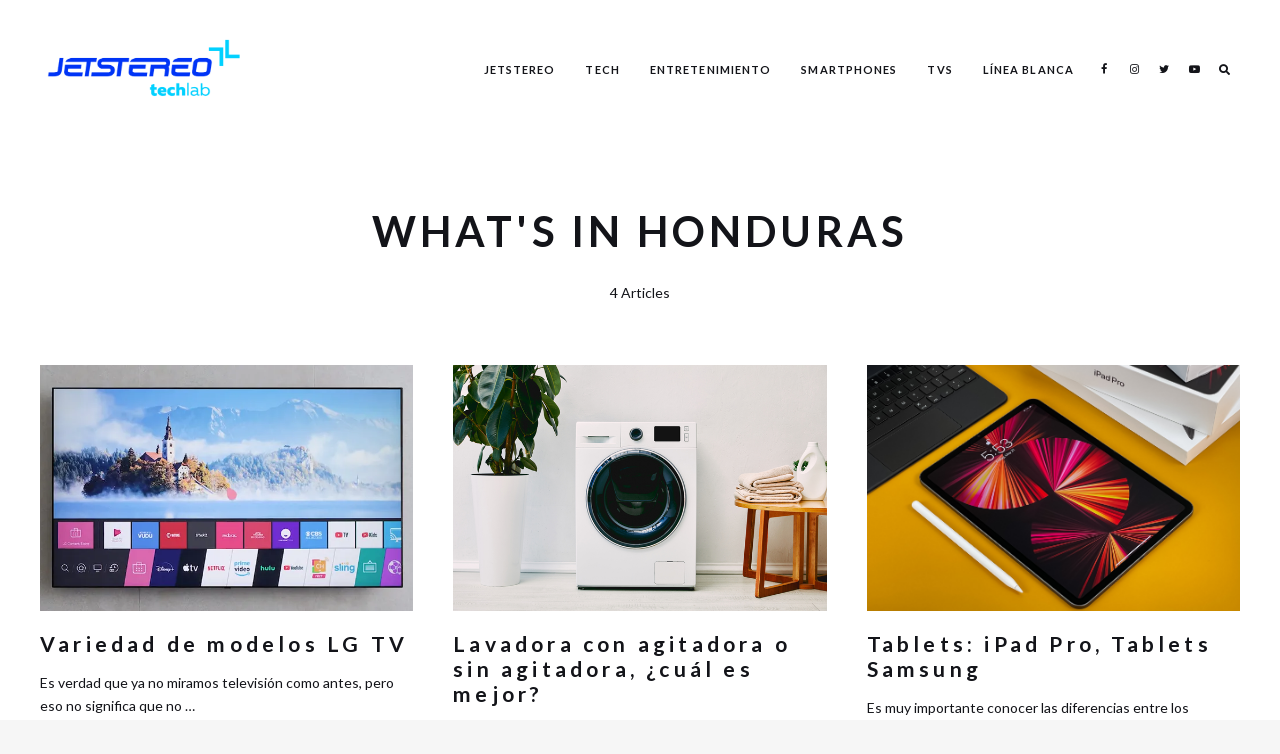

--- FILE ---
content_type: text/html; charset=UTF-8
request_url: https://techlab.jetstereo.com/category/whats-in-honduras/
body_size: 18666
content:
<!DOCTYPE html>
<html lang="es" prefix="og: http://ogp.me/ns#" class="">
<head>
	<meta charset="UTF-8">
	<meta name="viewport" content="width=device-width, initial-scale=1">
	<link rel="profile" href="http://gmpg.org/xfn/11">
		<title>What&#039;s In Honduras archivos | Techlab</title>
<meta name='robots' content='max-image-preview:large' />

<!-- This site is optimized with the Yoast SEO Premium plugin v9.4 - https://yoast.com/wordpress/plugins/seo/ -->
<link rel="canonical" href="https://techlab.jetstereo.com/category/whats-in-honduras/" />
<meta property="og:locale" content="es_ES" />
<meta property="og:type" content="object" />
<meta property="og:title" content="What&#039;s In Honduras archivos | Techlab" />
<meta property="og:url" content="https://techlab.jetstereo.com/category/whats-in-honduras/" />
<meta property="og:site_name" content="Techlab" />
<meta name="twitter:card" content="summary" />
<meta name="twitter:title" content="What&#039;s In Honduras archivos | Techlab" />
<meta name="twitter:site" content="@jetstereo" />
<script type='application/ld+json'>{"@context":"https://schema.org","@type":"Organization","url":"https://techlab.jetstereo.com/","sameAs":["https://www.facebook.com/Jetstereo/","https://www.instagram.com/jetstereo","https://www.youtube.com/user/JetstereoHonduras","https://twitter.com/jetstereo"],"@id":"https://techlab.jetstereo.com/#organization","name":"Jetstereo","logo":"http://www.jetstereo.com/techlab/wp-content/uploads/2020/07/LOGO-TECHLAB-1.png"}</script>
<!-- / Yoast SEO Premium plugin. -->

<link rel='dns-prefetch' href='//fonts.googleapis.com' />
<link rel="alternate" type="application/rss+xml" title="Techlab &raquo; Feed" href="https://techlab.jetstereo.com/feed/" />
<link rel="alternate" type="application/rss+xml" title="Techlab &raquo; Feed de los comentarios" href="https://techlab.jetstereo.com/comments/feed/" />
<link rel="alternate" type="application/rss+xml" title="Techlab &raquo; Categoría What&#039;s In Honduras del feed" href="https://techlab.jetstereo.com/category/whats-in-honduras/feed/" />
		<style>
			.lazyload,
			.lazyloading {
				max-width: 100%;
			}
		</style>
				<!-- This site uses the Google Analytics by MonsterInsights plugin v9.11.1 - Using Analytics tracking - https://www.monsterinsights.com/ -->
							<script src="//www.googletagmanager.com/gtag/js?id=G-Q5NPQC4RCN"  data-cfasync="false" data-wpfc-render="false" type="text/javascript" async></script>
			<script data-cfasync="false" data-wpfc-render="false" type="text/javascript">
				var mi_version = '9.11.1';
				var mi_track_user = true;
				var mi_no_track_reason = '';
								var MonsterInsightsDefaultLocations = {"page_location":"https:\/\/techlab.jetstereo.com\/category\/whats-in-honduras\/"};
								if ( typeof MonsterInsightsPrivacyGuardFilter === 'function' ) {
					var MonsterInsightsLocations = (typeof MonsterInsightsExcludeQuery === 'object') ? MonsterInsightsPrivacyGuardFilter( MonsterInsightsExcludeQuery ) : MonsterInsightsPrivacyGuardFilter( MonsterInsightsDefaultLocations );
				} else {
					var MonsterInsightsLocations = (typeof MonsterInsightsExcludeQuery === 'object') ? MonsterInsightsExcludeQuery : MonsterInsightsDefaultLocations;
				}

								var disableStrs = [
										'ga-disable-G-Q5NPQC4RCN',
									];

				/* Function to detect opted out users */
				function __gtagTrackerIsOptedOut() {
					for (var index = 0; index < disableStrs.length; index++) {
						if (document.cookie.indexOf(disableStrs[index] + '=true') > -1) {
							return true;
						}
					}

					return false;
				}

				/* Disable tracking if the opt-out cookie exists. */
				if (__gtagTrackerIsOptedOut()) {
					for (var index = 0; index < disableStrs.length; index++) {
						window[disableStrs[index]] = true;
					}
				}

				/* Opt-out function */
				function __gtagTrackerOptout() {
					for (var index = 0; index < disableStrs.length; index++) {
						document.cookie = disableStrs[index] + '=true; expires=Thu, 31 Dec 2099 23:59:59 UTC; path=/';
						window[disableStrs[index]] = true;
					}
				}

				if ('undefined' === typeof gaOptout) {
					function gaOptout() {
						__gtagTrackerOptout();
					}
				}
								window.dataLayer = window.dataLayer || [];

				window.MonsterInsightsDualTracker = {
					helpers: {},
					trackers: {},
				};
				if (mi_track_user) {
					function __gtagDataLayer() {
						dataLayer.push(arguments);
					}

					function __gtagTracker(type, name, parameters) {
						if (!parameters) {
							parameters = {};
						}

						if (parameters.send_to) {
							__gtagDataLayer.apply(null, arguments);
							return;
						}

						if (type === 'event') {
														parameters.send_to = monsterinsights_frontend.v4_id;
							var hookName = name;
							if (typeof parameters['event_category'] !== 'undefined') {
								hookName = parameters['event_category'] + ':' + name;
							}

							if (typeof MonsterInsightsDualTracker.trackers[hookName] !== 'undefined') {
								MonsterInsightsDualTracker.trackers[hookName](parameters);
							} else {
								__gtagDataLayer('event', name, parameters);
							}
							
						} else {
							__gtagDataLayer.apply(null, arguments);
						}
					}

					__gtagTracker('js', new Date());
					__gtagTracker('set', {
						'developer_id.dZGIzZG': true,
											});
					if ( MonsterInsightsLocations.page_location ) {
						__gtagTracker('set', MonsterInsightsLocations);
					}
										__gtagTracker('config', 'G-Q5NPQC4RCN', {"forceSSL":"true"} );
										window.gtag = __gtagTracker;										(function () {
						/* https://developers.google.com/analytics/devguides/collection/analyticsjs/ */
						/* ga and __gaTracker compatibility shim. */
						var noopfn = function () {
							return null;
						};
						var newtracker = function () {
							return new Tracker();
						};
						var Tracker = function () {
							return null;
						};
						var p = Tracker.prototype;
						p.get = noopfn;
						p.set = noopfn;
						p.send = function () {
							var args = Array.prototype.slice.call(arguments);
							args.unshift('send');
							__gaTracker.apply(null, args);
						};
						var __gaTracker = function () {
							var len = arguments.length;
							if (len === 0) {
								return;
							}
							var f = arguments[len - 1];
							if (typeof f !== 'object' || f === null || typeof f.hitCallback !== 'function') {
								if ('send' === arguments[0]) {
									var hitConverted, hitObject = false, action;
									if ('event' === arguments[1]) {
										if ('undefined' !== typeof arguments[3]) {
											hitObject = {
												'eventAction': arguments[3],
												'eventCategory': arguments[2],
												'eventLabel': arguments[4],
												'value': arguments[5] ? arguments[5] : 1,
											}
										}
									}
									if ('pageview' === arguments[1]) {
										if ('undefined' !== typeof arguments[2]) {
											hitObject = {
												'eventAction': 'page_view',
												'page_path': arguments[2],
											}
										}
									}
									if (typeof arguments[2] === 'object') {
										hitObject = arguments[2];
									}
									if (typeof arguments[5] === 'object') {
										Object.assign(hitObject, arguments[5]);
									}
									if ('undefined' !== typeof arguments[1].hitType) {
										hitObject = arguments[1];
										if ('pageview' === hitObject.hitType) {
											hitObject.eventAction = 'page_view';
										}
									}
									if (hitObject) {
										action = 'timing' === arguments[1].hitType ? 'timing_complete' : hitObject.eventAction;
										hitConverted = mapArgs(hitObject);
										__gtagTracker('event', action, hitConverted);
									}
								}
								return;
							}

							function mapArgs(args) {
								var arg, hit = {};
								var gaMap = {
									'eventCategory': 'event_category',
									'eventAction': 'event_action',
									'eventLabel': 'event_label',
									'eventValue': 'event_value',
									'nonInteraction': 'non_interaction',
									'timingCategory': 'event_category',
									'timingVar': 'name',
									'timingValue': 'value',
									'timingLabel': 'event_label',
									'page': 'page_path',
									'location': 'page_location',
									'title': 'page_title',
									'referrer' : 'page_referrer',
								};
								for (arg in args) {
																		if (!(!args.hasOwnProperty(arg) || !gaMap.hasOwnProperty(arg))) {
										hit[gaMap[arg]] = args[arg];
									} else {
										hit[arg] = args[arg];
									}
								}
								return hit;
							}

							try {
								f.hitCallback();
							} catch (ex) {
							}
						};
						__gaTracker.create = newtracker;
						__gaTracker.getByName = newtracker;
						__gaTracker.getAll = function () {
							return [];
						};
						__gaTracker.remove = noopfn;
						__gaTracker.loaded = true;
						window['__gaTracker'] = __gaTracker;
					})();
									} else {
										console.log("");
					(function () {
						function __gtagTracker() {
							return null;
						}

						window['__gtagTracker'] = __gtagTracker;
						window['gtag'] = __gtagTracker;
					})();
									}
			</script>
							<!-- / Google Analytics by MonsterInsights -->
		<style id='wp-img-auto-sizes-contain-inline-css' type='text/css'>
img:is([sizes=auto i],[sizes^="auto," i]){contain-intrinsic-size:3000px 1500px}
/*# sourceURL=wp-img-auto-sizes-contain-inline-css */
</style>
<style id='wp-emoji-styles-inline-css' type='text/css'>

	img.wp-smiley, img.emoji {
		display: inline !important;
		border: none !important;
		box-shadow: none !important;
		height: 1em !important;
		width: 1em !important;
		margin: 0 0.07em !important;
		vertical-align: -0.1em !important;
		background: none !important;
		padding: 0 !important;
	}
/*# sourceURL=wp-emoji-styles-inline-css */
</style>
<link rel='stylesheet' id='wp-block-library-css' href='https://techlab.jetstereo.com/wp-includes/css/dist/block-library/style.min.css?ver=6.9' type='text/css' media='all' />
<style id='classic-theme-styles-inline-css' type='text/css'>
/*! This file is auto-generated */
.wp-block-button__link{color:#fff;background-color:#32373c;border-radius:9999px;box-shadow:none;text-decoration:none;padding:calc(.667em + 2px) calc(1.333em + 2px);font-size:1.125em}.wp-block-file__button{background:#32373c;color:#fff;text-decoration:none}
/*# sourceURL=/wp-includes/css/classic-themes.min.css */
</style>
<style id='global-styles-inline-css' type='text/css'>
:root{--wp--preset--aspect-ratio--square: 1;--wp--preset--aspect-ratio--4-3: 4/3;--wp--preset--aspect-ratio--3-4: 3/4;--wp--preset--aspect-ratio--3-2: 3/2;--wp--preset--aspect-ratio--2-3: 2/3;--wp--preset--aspect-ratio--16-9: 16/9;--wp--preset--aspect-ratio--9-16: 9/16;--wp--preset--color--black: #000000;--wp--preset--color--cyan-bluish-gray: #abb8c3;--wp--preset--color--white: #ffffff;--wp--preset--color--pale-pink: #f78da7;--wp--preset--color--vivid-red: #cf2e2e;--wp--preset--color--luminous-vivid-orange: #ff6900;--wp--preset--color--luminous-vivid-amber: #fcb900;--wp--preset--color--light-green-cyan: #7bdcb5;--wp--preset--color--vivid-green-cyan: #00d084;--wp--preset--color--pale-cyan-blue: #8ed1fc;--wp--preset--color--vivid-cyan-blue: #0693e3;--wp--preset--color--vivid-purple: #9b51e0;--wp--preset--gradient--vivid-cyan-blue-to-vivid-purple: linear-gradient(135deg,rgb(6,147,227) 0%,rgb(155,81,224) 100%);--wp--preset--gradient--light-green-cyan-to-vivid-green-cyan: linear-gradient(135deg,rgb(122,220,180) 0%,rgb(0,208,130) 100%);--wp--preset--gradient--luminous-vivid-amber-to-luminous-vivid-orange: linear-gradient(135deg,rgb(252,185,0) 0%,rgb(255,105,0) 100%);--wp--preset--gradient--luminous-vivid-orange-to-vivid-red: linear-gradient(135deg,rgb(255,105,0) 0%,rgb(207,46,46) 100%);--wp--preset--gradient--very-light-gray-to-cyan-bluish-gray: linear-gradient(135deg,rgb(238,238,238) 0%,rgb(169,184,195) 100%);--wp--preset--gradient--cool-to-warm-spectrum: linear-gradient(135deg,rgb(74,234,220) 0%,rgb(151,120,209) 20%,rgb(207,42,186) 40%,rgb(238,44,130) 60%,rgb(251,105,98) 80%,rgb(254,248,76) 100%);--wp--preset--gradient--blush-light-purple: linear-gradient(135deg,rgb(255,206,236) 0%,rgb(152,150,240) 100%);--wp--preset--gradient--blush-bordeaux: linear-gradient(135deg,rgb(254,205,165) 0%,rgb(254,45,45) 50%,rgb(107,0,62) 100%);--wp--preset--gradient--luminous-dusk: linear-gradient(135deg,rgb(255,203,112) 0%,rgb(199,81,192) 50%,rgb(65,88,208) 100%);--wp--preset--gradient--pale-ocean: linear-gradient(135deg,rgb(255,245,203) 0%,rgb(182,227,212) 50%,rgb(51,167,181) 100%);--wp--preset--gradient--electric-grass: linear-gradient(135deg,rgb(202,248,128) 0%,rgb(113,206,126) 100%);--wp--preset--gradient--midnight: linear-gradient(135deg,rgb(2,3,129) 0%,rgb(40,116,252) 100%);--wp--preset--font-size--small: 13px;--wp--preset--font-size--medium: 20px;--wp--preset--font-size--large: 36px;--wp--preset--font-size--x-large: 42px;--wp--preset--spacing--20: 0.44rem;--wp--preset--spacing--30: 0.67rem;--wp--preset--spacing--40: 1rem;--wp--preset--spacing--50: 1.5rem;--wp--preset--spacing--60: 2.25rem;--wp--preset--spacing--70: 3.38rem;--wp--preset--spacing--80: 5.06rem;--wp--preset--shadow--natural: 6px 6px 9px rgba(0, 0, 0, 0.2);--wp--preset--shadow--deep: 12px 12px 50px rgba(0, 0, 0, 0.4);--wp--preset--shadow--sharp: 6px 6px 0px rgba(0, 0, 0, 0.2);--wp--preset--shadow--outlined: 6px 6px 0px -3px rgb(255, 255, 255), 6px 6px rgb(0, 0, 0);--wp--preset--shadow--crisp: 6px 6px 0px rgb(0, 0, 0);}:where(.is-layout-flex){gap: 0.5em;}:where(.is-layout-grid){gap: 0.5em;}body .is-layout-flex{display: flex;}.is-layout-flex{flex-wrap: wrap;align-items: center;}.is-layout-flex > :is(*, div){margin: 0;}body .is-layout-grid{display: grid;}.is-layout-grid > :is(*, div){margin: 0;}:where(.wp-block-columns.is-layout-flex){gap: 2em;}:where(.wp-block-columns.is-layout-grid){gap: 2em;}:where(.wp-block-post-template.is-layout-flex){gap: 1.25em;}:where(.wp-block-post-template.is-layout-grid){gap: 1.25em;}.has-black-color{color: var(--wp--preset--color--black) !important;}.has-cyan-bluish-gray-color{color: var(--wp--preset--color--cyan-bluish-gray) !important;}.has-white-color{color: var(--wp--preset--color--white) !important;}.has-pale-pink-color{color: var(--wp--preset--color--pale-pink) !important;}.has-vivid-red-color{color: var(--wp--preset--color--vivid-red) !important;}.has-luminous-vivid-orange-color{color: var(--wp--preset--color--luminous-vivid-orange) !important;}.has-luminous-vivid-amber-color{color: var(--wp--preset--color--luminous-vivid-amber) !important;}.has-light-green-cyan-color{color: var(--wp--preset--color--light-green-cyan) !important;}.has-vivid-green-cyan-color{color: var(--wp--preset--color--vivid-green-cyan) !important;}.has-pale-cyan-blue-color{color: var(--wp--preset--color--pale-cyan-blue) !important;}.has-vivid-cyan-blue-color{color: var(--wp--preset--color--vivid-cyan-blue) !important;}.has-vivid-purple-color{color: var(--wp--preset--color--vivid-purple) !important;}.has-black-background-color{background-color: var(--wp--preset--color--black) !important;}.has-cyan-bluish-gray-background-color{background-color: var(--wp--preset--color--cyan-bluish-gray) !important;}.has-white-background-color{background-color: var(--wp--preset--color--white) !important;}.has-pale-pink-background-color{background-color: var(--wp--preset--color--pale-pink) !important;}.has-vivid-red-background-color{background-color: var(--wp--preset--color--vivid-red) !important;}.has-luminous-vivid-orange-background-color{background-color: var(--wp--preset--color--luminous-vivid-orange) !important;}.has-luminous-vivid-amber-background-color{background-color: var(--wp--preset--color--luminous-vivid-amber) !important;}.has-light-green-cyan-background-color{background-color: var(--wp--preset--color--light-green-cyan) !important;}.has-vivid-green-cyan-background-color{background-color: var(--wp--preset--color--vivid-green-cyan) !important;}.has-pale-cyan-blue-background-color{background-color: var(--wp--preset--color--pale-cyan-blue) !important;}.has-vivid-cyan-blue-background-color{background-color: var(--wp--preset--color--vivid-cyan-blue) !important;}.has-vivid-purple-background-color{background-color: var(--wp--preset--color--vivid-purple) !important;}.has-black-border-color{border-color: var(--wp--preset--color--black) !important;}.has-cyan-bluish-gray-border-color{border-color: var(--wp--preset--color--cyan-bluish-gray) !important;}.has-white-border-color{border-color: var(--wp--preset--color--white) !important;}.has-pale-pink-border-color{border-color: var(--wp--preset--color--pale-pink) !important;}.has-vivid-red-border-color{border-color: var(--wp--preset--color--vivid-red) !important;}.has-luminous-vivid-orange-border-color{border-color: var(--wp--preset--color--luminous-vivid-orange) !important;}.has-luminous-vivid-amber-border-color{border-color: var(--wp--preset--color--luminous-vivid-amber) !important;}.has-light-green-cyan-border-color{border-color: var(--wp--preset--color--light-green-cyan) !important;}.has-vivid-green-cyan-border-color{border-color: var(--wp--preset--color--vivid-green-cyan) !important;}.has-pale-cyan-blue-border-color{border-color: var(--wp--preset--color--pale-cyan-blue) !important;}.has-vivid-cyan-blue-border-color{border-color: var(--wp--preset--color--vivid-cyan-blue) !important;}.has-vivid-purple-border-color{border-color: var(--wp--preset--color--vivid-purple) !important;}.has-vivid-cyan-blue-to-vivid-purple-gradient-background{background: var(--wp--preset--gradient--vivid-cyan-blue-to-vivid-purple) !important;}.has-light-green-cyan-to-vivid-green-cyan-gradient-background{background: var(--wp--preset--gradient--light-green-cyan-to-vivid-green-cyan) !important;}.has-luminous-vivid-amber-to-luminous-vivid-orange-gradient-background{background: var(--wp--preset--gradient--luminous-vivid-amber-to-luminous-vivid-orange) !important;}.has-luminous-vivid-orange-to-vivid-red-gradient-background{background: var(--wp--preset--gradient--luminous-vivid-orange-to-vivid-red) !important;}.has-very-light-gray-to-cyan-bluish-gray-gradient-background{background: var(--wp--preset--gradient--very-light-gray-to-cyan-bluish-gray) !important;}.has-cool-to-warm-spectrum-gradient-background{background: var(--wp--preset--gradient--cool-to-warm-spectrum) !important;}.has-blush-light-purple-gradient-background{background: var(--wp--preset--gradient--blush-light-purple) !important;}.has-blush-bordeaux-gradient-background{background: var(--wp--preset--gradient--blush-bordeaux) !important;}.has-luminous-dusk-gradient-background{background: var(--wp--preset--gradient--luminous-dusk) !important;}.has-pale-ocean-gradient-background{background: var(--wp--preset--gradient--pale-ocean) !important;}.has-electric-grass-gradient-background{background: var(--wp--preset--gradient--electric-grass) !important;}.has-midnight-gradient-background{background: var(--wp--preset--gradient--midnight) !important;}.has-small-font-size{font-size: var(--wp--preset--font-size--small) !important;}.has-medium-font-size{font-size: var(--wp--preset--font-size--medium) !important;}.has-large-font-size{font-size: var(--wp--preset--font-size--large) !important;}.has-x-large-font-size{font-size: var(--wp--preset--font-size--x-large) !important;}
:where(.wp-block-post-template.is-layout-flex){gap: 1.25em;}:where(.wp-block-post-template.is-layout-grid){gap: 1.25em;}
:where(.wp-block-term-template.is-layout-flex){gap: 1.25em;}:where(.wp-block-term-template.is-layout-grid){gap: 1.25em;}
:where(.wp-block-columns.is-layout-flex){gap: 2em;}:where(.wp-block-columns.is-layout-grid){gap: 2em;}
:root :where(.wp-block-pullquote){font-size: 1.5em;line-height: 1.6;}
/*# sourceURL=global-styles-inline-css */
</style>
<link rel='stylesheet' id='contact-form-7-css' href='https://techlab.jetstereo.com/wp-content/plugins/contact-form-7/includes/css/styles.css?ver=6.1.4' type='text/css' media='all' />
<link rel='stylesheet' id='google-font-css' href='https://fonts.googleapis.com/css?family=Lato%3A100%2C200%2C300%2C400%2C500%2C600%2C700%2C800&#038;ver=2022111301' type='text/css' media='all' />
<link rel='stylesheet' id='owl-carousel-css' href='https://techlab.jetstereo.com/wp-content/themes/ceramag-child/assets/owlcarousel/owl.carousel.min.css?ver=2.3.4' type='text/css' media='all' />
<link rel='stylesheet' id='ceramag-front-css' href='https://techlab.jetstereo.com/wp-content/themes/ceramag-child/style.css?ver=2022111301' type='text/css' media='all' />
<style id='ceramag-front-inline-css' type='text/css'>
.site-header nav ul.primary-menu > li.button a,
.site-content .button:not(.lo-button),
.site-footer .button,
.ceramag-side-cart .button {
	background: #4e5880 !important; color: #ffffff !important;
}
.no-touch .site-header nav ul.primary-menu > li.button a:hover,
.no-touch .site-content .button:not(.lo-button):hover,
.no-touch .site-footer .button:hover,
.no-touch .ceramag-side-cart .button:hover {
	color: #ffffff !important; background: #131419 !important;
}
a,
.no-touch .post-entry a:hover,
.no-touch .comment-content a:hover,
blockquote:after,
.no-touch .site-header .menu-toggle:hover,
.site-header .menu-toggle:focus,
.no-touch .site-header #site-header-search .search-button:hover,
.no-touch .site-header nav ul li a:hover,
.site-header nav ul li.current-menu-item > a,
.no-touch .search-screen .search-results ul a:hover,
.no-touch .search-screen .search-results ol a:hover,
.site-header .site-header-menu .main-navigation li.mega-menu.menu-item-object-category.menu-item-has-children > ul.sub-menu li.sub-cat-list li.current a,
.posts .post.sticky .sticky-icon,
.posts .post.format-link .post-link-title .post-title a:before,
.no-touch .author-bio .author-bio-title a:hover,
.no-touch .author-bio .author-social ul a:hover,
.no-touch .related-posts .related-post > a:hover,
.no-touch .comments ol.comment-list li .comment-author a:hover,
.no-touch .comments ol.comment-list li a.comment-reply-link:hover,
.no-touch .post-nav .post-navigation a:hover,
.no-touch .post-nav .menu-toggle:hover,
.post-nav .menu-toggle:focus,
.no-touch .post-nav .site-search .search-button:hover,
.no-touch .widget a:not(.button):hover,
.no-touch .widget-area .widget .textwidget a:not(.button):hover,
table#wp-calendar a,
.no-touch .widget.ceramag-widget_posts.small-thumbnail ul li a:hover .post-title,
.no-touch .woocommerce-error a:hover,
.no-touch .woocommerce-info a:hover,
.no-touch .woocommerce-message a:hover,
.no-touch .site-header #site-header-cart .cart-contents:hover,
.no-touch .single.single-product #primary > .product .summary.entry-summary .product_meta > * a:hover,
.woocommerce #reviews #comments ol.commentlist li .comment-text p.meta time,
.no-touch .woocommerce.widget ul.cart_list li a:hover,
.no-touch .woocommerce.widget ul.product_list_widget li a:hover,
.no-touch .widget.ceramag-widget_author_list ul li a:hover .author-name {
  color: #4e5880;
}


mark,
ins,
.no-touch .site-header nav ul.primary-menu > li.button a:hover,
.no-touch .site-content .button:hover,
.no-touch .site-footer .button:hover,
.cat-links a,
.no-touch .posts.layout-classic .post.format-quote:hover .post-content .post-quote-title a,
.no-touch .posts.layout-classic .post.format-link:hover .post-content .post-link-title a,
.posts.layout-block .featured-img:after,
.posts.layout-block .post:not(.has-post-thumbnail):before,
.posts.layout-minimal .post:before,
.no-touch .pagination a:hover,
.single.single-format-quote #primary > .post .post-entry .quote-container,
.single.single-format-link #primary > .post .post-entry .link-container a,
.no-touch .tagcloud a:hover,
.tagcloud a:focus,
.no-touch .archive.author .author-social ul a:hover,
table#wp-calendar tbody a,
.no-touch .widget.ceramag-widget_social .socialwidget ul li a:hover,
.widget.ceramag-widget_posts.with-post-number .post:before, .widget.ceramag-widget_posts.with-post-number ul li:before,
.widget.ceramag-widget_cat .cat,
.archive.category #primary .ceramag-widget_cat .cat,
.no-touch .woocommerce #respond input#submit:hover,
.no-touch .woocommerce a.button:hover,
.no-touch .woocommerce button.button:hover,
.no-touch .woocommerce input.button:hover,
.woocommerce span.onsale:before,
.woocommerce span.onsale:after,
.woocommerce ul.products li.product .onsale:before,
.woocommerce ul.products li.product .onsale:after,
.woocommerce ul.products.layout-grid li.product .product-image a.woocommerce-LoopProduct-link:before,
.woocommerce-page ul.products.layout-grid li.product .product-image a.woocommerce-LoopProduct-link:before,
.no-touch .woocommerce .woocommerce-pagination ul.page-numbers li a.page-numbers:hover,
.no-touch .woocommerce-page .woocommerce-pagination ul.page-numbers li a.page-numbers:hover,
.no-touch .single.single-product #primary > .product .summary.entry-summary form.cart button.single_add_to_cart_button.button:hover,
.no-touch .single.single-product #primary > .product .woocommerce-tabs ul.tabs li a:hover,
.no-touch .woocommerce-page.woocommerce-cart p.return-to-shop a.button:hover,
.no-touch .woocommerce-page.woocommerce-cart a.button.checkout-button:hover,
.no-touch .woocommerce #payment #place_order:hover,
.no-touch .woocommerce-page #payment #place_order:hover,
.no-touch .woocommerce-MyAccount-navigation ul li a:hover,
.no-touch .woocommerce .widget_shopping_cart .buttons a.button:hover,
.no-touch .woocommerce.widget_shopping_cart .buttons a.button:hover,
.no-touch .woocommerce.widget.widget_price_filter button.button:hover,
.no-touch .wp-block-tag-cloud a:hover,
.wp-block-tag-cloud a:focus {
  background: #4e5880;
}

.ceramag-side-menu .main-navigation li.current-menu-item > a,
.no-touch .ceramag-side-menu .main-navigation li a:hover,
.site-header .site-header-menu .main-navigation ul.sub-menu,
.posts.layout-minimal .post,
.posts.layout-minimal .post:last-of-type,
.no-touch .widget.ceramag-widget_social .socialwidget ul li a:hover,
.ceramag-side-menu .secondary-navigation li.current-menu-item > a,
.no-touch .ceramag-side-menu .secondary-navigation li a:hover {
      border-color: #4e5880;
}

.woocommerce span.onsale:after,
.woocommerce ul.products li.product .onsale:after {
    box-shadow: 20px 20px 0 #4e5880;
}

.post-entry .highlight {
    background: rgba(78,88,128, 0.3);
    box-shadow: 0 2px 0 rgba(78,88,128, 0.3);
}

.no-touch .post-entry .highlight:hover {
    background: #4e5880;
    box-shadow: 0 2px 0 #4e5880;
}

.post-entry .highlight.bottomline,
.post-entry .highlight-bottomline {
    background: none;
    box-shadow: inset 0 -6px 0 rgba(78,88,128, 0.3), 0 2px 0 rgba(78,88,128, 0.3);
}

.no-touch .post-entry .highlight.bottomline:hover,
.no-touch .post-entry .highlight-bottomline:hover {
    background: none;
    box-shadow: inset 0 -38px 0 #4e5880, 0 2px 0 #4e5880;
}

#page {
	background-color: #FFFFFF;
	
}

body {
	color: #131419;
}
.site-header {
	background-color: #ffffff;
	color: #131419;
}
.site-header-centered.site-header .site-header-main {
	background-color: #ffffff;
	color: #131419;
}
.site-header .secondary-navigation {
	background-color: #f6f6f6;
	color: #ffffff;
}.site-footer {
	background: #ffffff;
	color: #131419;
}

.site-footer .widget-title {
	background: #f6f6f6;
	color: #ffffff;
}

.site-footer .footer-bottom {
	background: #ffffff;
	color: #131419;
}
.sidebar .widget-title {
	background-color: #303030;
	color: #ffffff;
}

 body,
button,
input,
select,
textarea,
.ui-widget,
.section-title,
.widget-title,
.author-bio .author-bio-title,
.related-posts .related-posts-title,
.comments h2.comments-title,
.comment-respond h3.comment-reply-title,
blockquote cite,
blockquote small,
.single.single-product #primary > .product .up-sells.upsells.products > h2,
.single.single-product #primary > .product .related.products > h2,
.woocommerce #reviews.woocommerce-Reviews .woocommerce-Reviews-title,
.woocommerce #reviews.woocommerce-Reviews .comment-reply-title,
.woocommerce-page.woocommerce-cart .cart-collaterals .cross-sells > h2,
.woocommerce-page.woocommerce-cart .cart-collaterals .cart_totals > h2,
.widget.ceramag-widget_author_list ul li a .post-count {
    font-family: "Lato";
}

.site-branding .site-title,
.search-screen .search-results a,
.post-title,
blockquote,
h1, h2, h3, h4, h5, h6,
.search-screen .search-results .results-list ol li:before,
.wp-caption-text,
.widget.widget_recent_comments ul li > a,
.widget.widget_rss ul li a.rsswidget,
.widget.widget_recent_entries,
.widget.widget_recent_entries a,
.woocommerce-page.woocommerce-cart .cart-empty,
.woocommerce.widget ul.cart_list li a,
.woocommerce.widget ul.product_list_widget li a,
.post-entry .dropcap:first-letter,
.post-entry .has-drop-cap:first-letter {
    font-family: "Lato";
}

.post-entry h1, .post-entry h2, .post-entry h3, .post-entry h4, .post-entry h5, .post-entry h6 {
	font-weight : 600;
	letter-spacing : 0;
	text-transform : none;
	font-style : normal;
	margin-bottom : 20px;
}
 
.post-entry, .post-excerpt {
	font-size : 16px;
	line-height : 1.7;
}
 
.post-title {
	font-weight : 800;
	letter-spacing : 0.2em;
	text-transform : none;
	font-style : normal;
}

.single .site-content .post-header.post-header-large .post-header-container .post-title {
	letter-spacing : 0.1em;
	text-transform : capitalize;
}
 
.page-title {
	font-weight : 600;
	letter-spacing : 0.1em;
	text-transform : uppercase;
	font-style : normal;
}
 
.widget-title {
	font-weight : 800;
	letter-spacing : 0.2em;
	text-transform : uppercase;
	font-style : normal;
	font-size : 11px;
}
 
.site-header nav ul.primary-menu > li > a {
	font-size : 11px;
	font-weight : 600;
	letter-spacing : 0.1em;
	text-transform : uppercase;
}
  .post-entry h1 { font-size: 2.25rem; }.post-entry h2 { font-size: 2rem; }.post-entry h3 { font-size: 1.75rem; }.post-entry h4 { font-size: 1.5rem; }.post-entry h5 { font-size: 1.3125rem; }.post-entry h6 { font-size: 1.125rem; } 
.site-branding .site-title {
	font-size : 2.25rem;
	font-weight : 600;
	line-height : 1.2;
	letter-spacing : 0;
}
 
.site-branding .site-description {
	font-size : 0.75rem;
	font-weight : 400;
	line-height : 2;
	letter-spacing : 0;
}
 
.posts .post .post-excerpt {
	font-size : 14px;
}
 
.posts.layout-classic .post .post-excerpt {
	font-size : 16px;
}
 
.post-meta .meta-item {
	font-size : 12px;
}


/*# sourceURL=ceramag-front-inline-css */
</style>
<link rel='stylesheet' id='font-awesome-free-css' href='https://techlab.jetstereo.com/wp-content/themes/ceramag-child/assets/font-awesome-4/css/font-awesome.min.css?ver=4.7.0' type='text/css' media='all' />
<link rel='stylesheet' id='ceramag-font-css' href='https://techlab.jetstereo.com/wp-content/themes/ceramag-child/assets/ceramag-font/font.min.css?ver=6.9' type='text/css' media='all' />
<link rel='stylesheet' id='font-awesome5-all-css' href='https://techlab.jetstereo.com/wp-content/themes/ceramag-child/assets/font-awesome-5/css/all.min.css?ver=5.14.0' type='text/css' media='all' />
<link rel='stylesheet' id='font-awesome4-shims-css' href='https://techlab.jetstereo.com/wp-content/themes/ceramag-child/assets/font-awesome-5/css/v4-shims.min.css?ver=5.14.0' type='text/css' media='all' />
<link rel='stylesheet' id='wp-author-bio-css' href='https://techlab.jetstereo.com/wp-content/plugins/wp-about-author/wp-about-author.css?ver=1.6' type='text/css' media='all' />
<script type="text/javascript" src="https://techlab.jetstereo.com/wp-content/plugins/google-analytics-for-wordpress/assets/js/frontend-gtag.min.js?ver=9.11.1" id="monsterinsights-frontend-script-js" async="async" data-wp-strategy="async"></script>
<script data-cfasync="false" data-wpfc-render="false" type="text/javascript" id='monsterinsights-frontend-script-js-extra'>/* <![CDATA[ */
var monsterinsights_frontend = {"js_events_tracking":"true","download_extensions":"doc,pdf,ppt,zip,xls,docx,pptx,xlsx","inbound_paths":"[]","home_url":"https:\/\/techlab.jetstereo.com","hash_tracking":"false","v4_id":"G-Q5NPQC4RCN"};/* ]]> */
</script>
<script type="text/javascript" src="https://techlab.jetstereo.com/wp-includes/js/jquery/jquery.min.js?ver=3.7.1" id="jquery-core-js"></script>
<script type="text/javascript" src="https://techlab.jetstereo.com/wp-includes/js/jquery/jquery-migrate.min.js?ver=3.4.1" id="jquery-migrate-js"></script>
<script type="text/javascript" src="https://techlab.jetstereo.com/wp-content/themes/ceramag-child/assets/js/libs/modernizr.min.js?ver=3.3.1" id="modernizr-js"></script>
<link rel="https://api.w.org/" href="https://techlab.jetstereo.com/wp-json/" /><link rel="alternate" title="JSON" type="application/json" href="https://techlab.jetstereo.com/wp-json/wp/v2/categories/40" /><link rel="EditURI" type="application/rsd+xml" title="RSD" href="https://techlab.jetstereo.com/xmlrpc.php?rsd" />
<meta name="generator" content="WordPress 6.9" />
		<meta property="fb:pages" content="296056508909" />
				<script>
			document.documentElement.className = document.documentElement.className.replace('no-js', 'js');
		</script>
				<style>
			.no-js img.lazyload {
				display: none;
			}

			figure.wp-block-image img.lazyloading {
				min-width: 150px;
			}

			.lazyload,
			.lazyloading {
				--smush-placeholder-width: 100px;
				--smush-placeholder-aspect-ratio: 1/1;
				width: var(--smush-image-width, var(--smush-placeholder-width)) !important;
				aspect-ratio: var(--smush-image-aspect-ratio, var(--smush-placeholder-aspect-ratio)) !important;
			}

						.lazyload, .lazyloading {
				opacity: 0;
			}

			.lazyloaded {
				opacity: 1;
				transition: opacity 400ms;
				transition-delay: 0ms;
			}

					</style>
		<meta name="generator" content="Elementor 3.34.1; features: additional_custom_breakpoints; settings: css_print_method-external, google_font-enabled, font_display-auto">
			<style>
				.e-con.e-parent:nth-of-type(n+4):not(.e-lazyloaded):not(.e-no-lazyload),
				.e-con.e-parent:nth-of-type(n+4):not(.e-lazyloaded):not(.e-no-lazyload) * {
					background-image: none !important;
				}
				@media screen and (max-height: 1024px) {
					.e-con.e-parent:nth-of-type(n+3):not(.e-lazyloaded):not(.e-no-lazyload),
					.e-con.e-parent:nth-of-type(n+3):not(.e-lazyloaded):not(.e-no-lazyload) * {
						background-image: none !important;
					}
				}
				@media screen and (max-height: 640px) {
					.e-con.e-parent:nth-of-type(n+2):not(.e-lazyloaded):not(.e-no-lazyload),
					.e-con.e-parent:nth-of-type(n+2):not(.e-lazyloaded):not(.e-no-lazyload) * {
						background-image: none !important;
					}
				}
			</style>
			<script type="application/ld+json">
{
  "@context": "http://schema.org",
  "@type": "localBusiness",
  "name": "Jetstereo",
  "image": "https://www.jetstereo.com/techlab/wp-content/uploads/2020/07/LOGO-TECHLAB-1.png",
  "telephone": "+50422760010",
  "priceRange": "0",
  "address": {
    "@type": "PostalAddress",
    "streetAddress": "Blvd. Los Proceres",
    "addressLocality": "Tegucigalpa",
    "addressRegion": "Francisco Morazán",
    "postalCode": "11101",
    "addressCountry": "HN"
  }
}
</script><link rel="icon" href="https://techlab.jetstereo.com/wp-content/uploads/2022/11/LOGO-TECHLAB-.jpg" sizes="32x32" />
<link rel="icon" href="https://techlab.jetstereo.com/wp-content/uploads/2022/11/LOGO-TECHLAB-.jpg" sizes="192x192" />
<link rel="apple-touch-icon" href="https://techlab.jetstereo.com/wp-content/uploads/2022/11/LOGO-TECHLAB-.jpg" />
<meta name="msapplication-TileImage" content="https://techlab.jetstereo.com/wp-content/uploads/2022/11/LOGO-TECHLAB-.jpg" />
		<style type="text/css" id="wp-custom-css">
			.g-recaptcha {
	float: right;
}		</style>
		</head>

<body class="archive category category-whats-in-honduras category-40 custom-background wp-custom-logo wp-embed-responsive wp-theme-ceramag-child snd-default elementor-default elementor-kit-3694">
		
	<div class="ceramag-side-menu">
		<div class="container">
			<span class="close-button"><span class="screen-reader-text">Close</span></span>
					<!-- .site-branding -->
		<div class="site-branding">
			<a href="https://techlab.jetstereo.com/" class="custom-logo-link" rel="home"><img width="320" height="121" data-src="https://techlab.jetstereo.com/wp-content/uploads/2020/07/LOGO-TECHLAB-1.png" class="custom-logo lazyload" alt="Techlab" decoding="async" data-srcset="https://techlab.jetstereo.com/wp-content/uploads/2020/07/LOGO-TECHLAB-1.png 2682w, https://techlab.jetstereo.com/wp-content/uploads/2020/07/LOGO-TECHLAB-1-300x114.png 300w, https://techlab.jetstereo.com/wp-content/uploads/2020/07/LOGO-TECHLAB-1-1024x388.png 1024w, https://techlab.jetstereo.com/wp-content/uploads/2020/07/LOGO-TECHLAB-1-768x291.png 768w, https://techlab.jetstereo.com/wp-content/uploads/2020/07/LOGO-TECHLAB-1-1536x581.png 1536w, https://techlab.jetstereo.com/wp-content/uploads/2020/07/LOGO-TECHLAB-1-2048x775.png 2048w, https://techlab.jetstereo.com/wp-content/uploads/2020/07/LOGO-TECHLAB-1-1200x454.png 1200w, https://techlab.jetstereo.com/wp-content/uploads/2020/07/LOGO-TECHLAB-1-1920x727.png 1920w, https://techlab.jetstereo.com/wp-content/uploads/2020/07/LOGO-TECHLAB-1-600x227.png 600w" data-sizes="(max-width: 320px) 100vw, 320px" src="[data-uri]" style="--smush-placeholder-width: 320px; --smush-placeholder-aspect-ratio: 320/121;" /></a>					</div>
		<!-- End of .site-branding --> <nav class="main-navigation"><ul id="side-menu-main" class="primary-menu"><li id="menu-item-4327" class="menu-item menu-item-type-custom menu-item-object-custom menu-item-4327"><a target="_blank" href="https://www.jetstereo.com">Jetstereo</a></li>
<li id="menu-item-1192" class="mega-menu menu-item menu-item-type-taxonomy menu-item-object-category menu-item-1192"><a href="https://techlab.jetstereo.com/category/tech/">Tech</a></li>
<li id="menu-item-1199" class="mega-menu menu-item menu-item-type-taxonomy menu-item-object-category menu-item-1199"><a href="https://techlab.jetstereo.com/category/entretenimiento/">Entretenimiento</a></li>
<li id="menu-item-5189" class="menu-item menu-item-type-taxonomy menu-item-object-post_tag menu-item-5189"><a href="https://techlab.jetstereo.com/tag/celulares-y-accesorios/">Smartphones</a></li>
<li id="menu-item-5190" class="menu-item menu-item-type-taxonomy menu-item-object-post_tag menu-item-5190"><a href="https://techlab.jetstereo.com/tag/tvs-y-entretenimiento/">TVS</a></li>
<li id="menu-item-5191" class="menu-item menu-item-type-taxonomy menu-item-object-post_tag menu-item-5191"><a href="https://techlab.jetstereo.com/tag/linea-blanca/">Línea Blanca</a></li>
</ul></nav><nav class="social-navigation"><ul id="side-menu-social" class="social-nav"><li id="menu-item-645" class="menu-item menu-item-type-custom menu-item-object-custom menu-item-645"><a target="_blank" href="https://www.facebook.com/Jetstereo">Facebook</a></li>
<li id="menu-item-646" class="menu-item menu-item-type-custom menu-item-object-custom menu-item-646"><a target="_blank" href="https://www.instagram.com/Jetstereo">Instagram</a></li>
<li id="menu-item-644" class="menu-item menu-item-type-custom menu-item-object-custom menu-item-644"><a target="_blank" href="https://twitter.com/Jetstereo">X</a></li>
<li id="menu-item-648" class="menu-item menu-item-type-custom menu-item-object-custom menu-item-648"><a target="_blank" href="https://www.youtube.com/user/JetstereoHonduras">Youtube</a></li>
</ul></nav>		</div>
	</div>
		<div id="page">
				
		<header id="masthead"  class="site-header site-header-default" data-sticky="sticky">
			<div class="site-header-main">
				<div class="container">
												<!-- .site-branding -->
		<div class="site-branding">
			<a href="https://techlab.jetstereo.com/" class="custom-logo-link" rel="home"><img width="320" height="121" data-src="https://techlab.jetstereo.com/wp-content/uploads/2020/07/LOGO-TECHLAB-1.png" class="custom-logo lazyload" alt="Techlab" decoding="async" data-srcset="https://techlab.jetstereo.com/wp-content/uploads/2020/07/LOGO-TECHLAB-1.png 2682w, https://techlab.jetstereo.com/wp-content/uploads/2020/07/LOGO-TECHLAB-1-300x114.png 300w, https://techlab.jetstereo.com/wp-content/uploads/2020/07/LOGO-TECHLAB-1-1024x388.png 1024w, https://techlab.jetstereo.com/wp-content/uploads/2020/07/LOGO-TECHLAB-1-768x291.png 768w, https://techlab.jetstereo.com/wp-content/uploads/2020/07/LOGO-TECHLAB-1-1536x581.png 1536w, https://techlab.jetstereo.com/wp-content/uploads/2020/07/LOGO-TECHLAB-1-2048x775.png 2048w, https://techlab.jetstereo.com/wp-content/uploads/2020/07/LOGO-TECHLAB-1-1200x454.png 1200w, https://techlab.jetstereo.com/wp-content/uploads/2020/07/LOGO-TECHLAB-1-1920x727.png 1920w, https://techlab.jetstereo.com/wp-content/uploads/2020/07/LOGO-TECHLAB-1-600x227.png 600w" data-sizes="(max-width: 320px) 100vw, 320px" src="[data-uri]" style="--smush-placeholder-width: 320px; --smush-placeholder-aspect-ratio: 320/121;" /></a>					</div>
		<!-- End of .site-branding --> 
															<button id="menu-toggle" class="menu-toggle">Menu</button>
							<div id="site-header-menu" class="site-header-menu"> <nav id="site-navigation" class="main-navigation nav"><ul id="menu-main-menu" class="primary-menu"><li class="menu-item menu-item-type-custom menu-item-object-custom menu-item-4327"><a target="_blank" href="https://www.jetstereo.com">Jetstereo</a></li>
<li class="mega-menu menu-item menu-item-type-taxonomy menu-item-object-category menu-item-has-children menu-item-1192"><a href="https://techlab.jetstereo.com/category/tech/">Tech</a><ul class="sub-menu" style="display: none;"><li class="sub-cat-list"><ul><li class="current" data-id="cat-34"><a href="https://techlab.jetstereo.com/category/tech/">All</a></li><li data-id="cat-45"><a href="https://techlab.jetstereo.com/category/tech/noticias/">Noticias</a></li><li data-id="cat-41"><a href="https://techlab.jetstereo.com/category/tech/reviews/">Reviews</a></li><li data-id="cat-43"><a href="https://techlab.jetstereo.com/category/tech/software/">Software</a></li><li data-id="cat-44"><a href="https://techlab.jetstereo.com/category/tech/tips/">Tips</a></li></ul></li><li class="sub-cat-posts"><div class="sub-cat current cat-34"><ul>				<li>
					<div class="post mega-menu-post has-post-thumbnail">
												<figure class="featured-img">
							<a href="https://techlab.jetstereo.com/samsung-galaxy-watch-cual-es-el-mejor-modelo-para-vos/" class="featured-img-container lazyload" style="background-image:inherit;" data-bg-image="url(https://techlab.jetstereo.com/wp-content/uploads/2025/08/WatchesPCD_HD01_KV2_D.webp)"></a>
						</figure>
												<div class="post-content">
							<div class="post-header">
								<p class="post-title">
									<a href="https://techlab.jetstereo.com/samsung-galaxy-watch-cual-es-el-mejor-modelo-para-vos/">Samsung Galaxy Watch: ¿Cuál es el mejor modelo para vos ?</a>
								</p>
							</div>
							<div class="post-meta">
								<div class="meta-item"><a href="https://techlab.jetstereo.com/samsung-galaxy-watch-cual-es-el-mejor-modelo-para-vos/"><time class="published" datetime="2025-08-07T08:30:48-06:00">7 agosto, 2025</time><time class="updated" datetime="2025-08-13T08:34:36-06:00">13 agosto, 2025</time></a></div>							</div>
						</div>
					</div>
				</li> 				<li>
					<div class="post mega-menu-post has-post-thumbnail">
												<figure class="featured-img">
							<a href="https://techlab.jetstereo.com/xiaomi-15-ultra-la-revolucion-fotografica-movil-que-tenes-que-conocer/" class="featured-img-container lazyload" style="background-image:inherit;" data-bg-image="url(https://techlab.jetstereo.com/wp-content/uploads/2025/07/1366_2000.jpeg)"></a>
						</figure>
												<div class="post-content">
							<div class="post-header">
								<p class="post-title">
									<a href="https://techlab.jetstereo.com/xiaomi-15-ultra-la-revolucion-fotografica-movil-que-tenes-que-conocer/">Xiaomi 15 Ultra: La revolución fotográfica móvil que tenés que conocer</a>
								</p>
							</div>
							<div class="post-meta">
								<div class="meta-item"><a href="https://techlab.jetstereo.com/xiaomi-15-ultra-la-revolucion-fotografica-movil-que-tenes-que-conocer/"><time class="published" datetime="2025-07-28T17:09:52-06:00">28 julio, 2025</time><time class="updated" datetime="2025-10-16T09:51:26-06:00">16 octubre, 2025</time></a></div>							</div>
						</div>
					</div>
				</li> 				<li>
					<div class="post mega-menu-post has-post-thumbnail">
												<figure class="featured-img">
							<a href="https://techlab.jetstereo.com/laptops-para-diseno-grafico-en-honduras-cual-elegir/" class="featured-img-container lazyload" style="background-image:inherit;" data-bg-image="url(https://techlab.jetstereo.com/wp-content/uploads/2025/07/bcb86f6f8269eea0ab4d8644dee5c765-500x500-1.webp)"></a>
						</figure>
												<div class="post-content">
							<div class="post-header">
								<p class="post-title">
									<a href="https://techlab.jetstereo.com/laptops-para-diseno-grafico-en-honduras-cual-elegir/">Laptops para Diseño Gráfico en Honduras: ¿Cuál Elegir?</a>
								</p>
							</div>
							<div class="post-meta">
								<div class="meta-item"><a href="https://techlab.jetstereo.com/laptops-para-diseno-grafico-en-honduras-cual-elegir/"><time class="published" datetime="2025-07-05T08:00:05-06:00">5 julio, 2025</time><time class="updated" datetime="2025-07-07T08:20:01-06:00">7 julio, 2025</time></a></div>							</div>
						</div>
					</div>
				</li> </ul></div><div class="sub-cat cat-45"><ul>				<li>
					<div class="post mega-menu-post has-post-thumbnail">
												<figure class="featured-img">
							<a href="https://techlab.jetstereo.com/xiaomi-esta-de-regreso-en-jetstereo-con-la-nueva-familia-redmi-note-14/" class="featured-img-container lazyload" style="background-image:inherit;" data-bg-image="url(https://techlab.jetstereo.com/wp-content/uploads/2025/02/Redmi-note-14-05.jpg)"></a>
						</figure>
												<div class="post-content">
							<div class="post-header">
								<p class="post-title">
									<a href="https://techlab.jetstereo.com/xiaomi-esta-de-regreso-en-jetstereo-con-la-nueva-familia-redmi-note-14/">¡Xiaomi está de regreso en Jetstereo con la nueva familia Redmi Note 14!</a>
								</p>
							</div>
							<div class="post-meta">
								<div class="meta-item"><a href="https://techlab.jetstereo.com/xiaomi-esta-de-regreso-en-jetstereo-con-la-nueva-familia-redmi-note-14/"><time class="published" datetime="2025-02-07T09:07:56-06:00">7 febrero, 2025</time><time class="updated" datetime="2025-02-21T12:52:09-06:00">21 febrero, 2025</time></a></div>							</div>
						</div>
					</div>
				</li> 				<li>
					<div class="post mega-menu-post has-post-thumbnail">
												<figure class="featured-img">
							<a href="https://techlab.jetstereo.com/samsung-galaxy-s22-ultra-frente-a-samsung-galaxy-note-20-ultra/" class="featured-img-container lazyload" style="background-image:inherit;" data-bg-image="url(https://techlab.jetstereo.com/wp-content/uploads/2021/03/G20-4.jpg)"></a>
						</figure>
												<div class="post-content">
							<div class="post-header">
								<p class="post-title">
									<a href="https://techlab.jetstereo.com/samsung-galaxy-s22-ultra-frente-a-samsung-galaxy-note-20-ultra/">Samsung Galaxy S22 Ultra frente a Samsung Galaxy Note 20 Ultra</a>
								</p>
							</div>
							<div class="post-meta">
								<div class="meta-item"><a href="https://techlab.jetstereo.com/samsung-galaxy-s22-ultra-frente-a-samsung-galaxy-note-20-ultra/"><time class="published" datetime="2022-05-05T01:00:12-06:00">5 mayo, 2022</time><time class="updated" datetime="2022-04-28T08:12:53-06:00">28 abril, 2022</time></a></div>							</div>
						</div>
					</div>
				</li> 				<li>
					<div class="post mega-menu-post has-post-thumbnail">
												<figure class="featured-img">
							<a href="https://techlab.jetstereo.com/que-modelo-de-iphone-13-es-para-ti/" class="featured-img-container lazyload" style="background-image:inherit;" data-bg-image="url(https://techlab.jetstereo.com/wp-content/uploads/2021/12/iphone_13_1.jpg)"></a>
						</figure>
												<div class="post-content">
							<div class="post-header">
								<p class="post-title">
									<a href="https://techlab.jetstereo.com/que-modelo-de-iphone-13-es-para-ti/">¿Qué modelo de iPhone 13 es para ti?</a>
								</p>
							</div>
							<div class="post-meta">
								<div class="meta-item"><a href="https://techlab.jetstereo.com/que-modelo-de-iphone-13-es-para-ti/"><time class="published" datetime="2022-05-02T01:00:34-06:00">2 mayo, 2022</time><time class="updated" datetime="2022-04-26T11:37:19-06:00">26 abril, 2022</time></a></div>							</div>
						</div>
					</div>
				</li> </ul></div><div class="sub-cat cat-41"><ul>				<li>
					<div class="post mega-menu-post has-post-thumbnail">
												<figure class="featured-img">
							<a href="https://techlab.jetstereo.com/galaxy-z-fold-6-innovacion-potencia-y-versatilidad-en-un-solo-dispositivo/" class="featured-img-container lazyload" style="background-image:inherit;" data-bg-image="url(https://techlab.jetstereo.com/wp-content/uploads/2024/11/galaxy_z_fold_6.jpg)"></a>
						</figure>
												<div class="post-content">
							<div class="post-header">
								<p class="post-title">
									<a href="https://techlab.jetstereo.com/galaxy-z-fold-6-innovacion-potencia-y-versatilidad-en-un-solo-dispositivo/">Galaxy Z Fold 6: Innovación, Potencia y Versatilidad en un Solo Dispositivo</a>
								</p>
							</div>
							<div class="post-meta">
								<div class="meta-item"><a href="https://techlab.jetstereo.com/galaxy-z-fold-6-innovacion-potencia-y-versatilidad-en-un-solo-dispositivo/"><time class="published updated" datetime="2025-05-12T17:07:47-06:00">12 mayo, 2025</time></a></div>							</div>
						</div>
					</div>
				</li> 				<li>
					<div class="post mega-menu-post has-post-thumbnail">
												<figure class="featured-img">
							<a href="https://techlab.jetstereo.com/potencia-y-portabilidad-por-que-ecoflow-es-lo-que-necesitas/" class="featured-img-container lazyload" style="background-image:inherit;" data-bg-image="url(https://techlab.jetstereo.com/wp-content/uploads/2024/11/ecoflow-2.jpg)"></a>
						</figure>
												<div class="post-content">
							<div class="post-header">
								<p class="post-title">
									<a href="https://techlab.jetstereo.com/potencia-y-portabilidad-por-que-ecoflow-es-lo-que-necesitas/">Potencia y Portabilidad: ¿Por Qué EcoFlow es lo que Necesitas?</a>
								</p>
							</div>
							<div class="post-meta">
								<div class="meta-item"><a href="https://techlab.jetstereo.com/potencia-y-portabilidad-por-que-ecoflow-es-lo-que-necesitas/"><time class="published" datetime="2024-12-16T18:01:13-06:00">16 diciembre, 2024</time><time class="updated" datetime="2025-07-03T10:56:41-06:00">3 julio, 2025</time></a></div>							</div>
						</div>
					</div>
				</li> 				<li>
					<div class="post mega-menu-post has-post-thumbnail">
												<figure class="featured-img">
							<a href="https://techlab.jetstereo.com/galaxy-z-flip-6-el-plegable-mas-personalizable-e-innovador-de-samsung/" class="featured-img-container lazyload" style="background-image:inherit;" data-bg-image="url(https://techlab.jetstereo.com/wp-content/uploads/2024/11/samsung-galaxy-z-flip-6.jpg)"></a>
						</figure>
												<div class="post-content">
							<div class="post-header">
								<p class="post-title">
									<a href="https://techlab.jetstereo.com/galaxy-z-flip-6-el-plegable-mas-personalizable-e-innovador-de-samsung/">Galaxy Z Flip 6: El Plegable más Personalizable e Innovador de Samsung</a>
								</p>
							</div>
							<div class="post-meta">
								<div class="meta-item"><a href="https://techlab.jetstereo.com/galaxy-z-flip-6-el-plegable-mas-personalizable-e-innovador-de-samsung/"><time class="published" datetime="2024-12-16T18:01:02-06:00">16 diciembre, 2024</time><time class="updated" datetime="2025-02-21T12:55:54-06:00">21 febrero, 2025</time></a></div>							</div>
						</div>
					</div>
				</li> </ul></div><div class="sub-cat cat-43"><ul>				<li>
					<div class="post mega-menu-post has-post-thumbnail">
												<figure class="featured-img">
							<a href="https://techlab.jetstereo.com/las-mejores-marcas-de-laptops/" class="featured-img-container lazyload" style="background-image:inherit;" data-bg-image="url(https://techlab.jetstereo.com/wp-content/uploads/2022/05/MEJORES-LAPTOPS-dell_inspiron_3515_r5.jpeg)"></a>
						</figure>
												<div class="post-content">
							<div class="post-header">
								<p class="post-title">
									<a href="https://techlab.jetstereo.com/las-mejores-marcas-de-laptops/">Las mejores marcas de Laptops</a>
								</p>
							</div>
							<div class="post-meta">
								<div class="meta-item"><a href="https://techlab.jetstereo.com/las-mejores-marcas-de-laptops/"><time class="published" datetime="2022-05-11T11:20:40-06:00">11 mayo, 2022</time><time class="updated" datetime="2024-10-01T11:11:34-06:00">1 octubre, 2024</time></a></div>							</div>
						</div>
					</div>
				</li> 				<li>
					<div class="post mega-menu-post has-post-thumbnail">
												<figure class="featured-img">
							<a href="https://techlab.jetstereo.com/aprendamos-sobre-el-minimalismo-de-apple/" class="featured-img-container lazyload" style="background-image:inherit;" data-bg-image="url(https://techlab.jetstereo.com/wp-content/uploads/2021/03/shutterstock_536528461.jpg)"></a>
						</figure>
												<div class="post-content">
							<div class="post-header">
								<p class="post-title">
									<a href="https://techlab.jetstereo.com/aprendamos-sobre-el-minimalismo-de-apple/">Aprendamos sobre el minimalismo de Apple</a>
								</p>
							</div>
							<div class="post-meta">
								<div class="meta-item"><a href="https://techlab.jetstereo.com/aprendamos-sobre-el-minimalismo-de-apple/"><time class="published" datetime="2021-03-15T09:37:31-06:00">15 marzo, 2021</time><time class="updated" datetime="2024-10-01T14:41:18-06:00">1 octubre, 2024</time></a></div>							</div>
						</div>
					</div>
				</li> 				<li>
					<div class="post mega-menu-post has-post-thumbnail">
												<figure class="featured-img">
							<a href="https://techlab.jetstereo.com/los-mejores-antivirus-para-windows/" class="featured-img-container lazyload" style="background-image:inherit;" data-bg-image="url(https://techlab.jetstereo.com/wp-content/uploads/2020/07/shutterstock_1357496909.jpg)"></a>
						</figure>
												<div class="post-content">
							<div class="post-header">
								<p class="post-title">
									<a href="https://techlab.jetstereo.com/los-mejores-antivirus-para-windows/">Los mejores antivirus para Windows</a>
								</p>
							</div>
							<div class="post-meta">
								<div class="meta-item"><a href="https://techlab.jetstereo.com/los-mejores-antivirus-para-windows/"><time class="published" datetime="2020-07-29T15:29:52-06:00">29 julio, 2020</time><time class="updated" datetime="2024-09-30T16:53:41-06:00">30 septiembre, 2024</time></a></div>							</div>
						</div>
					</div>
				</li> </ul></div><div class="sub-cat cat-44"><ul>				<li>
					<div class="post mega-menu-post has-post-thumbnail">
												<figure class="featured-img">
							<a href="https://techlab.jetstereo.com/paso-a-paso-primer-vuelo-seguro-con-el-dji-mini-4-pro/" class="featured-img-container lazyload" style="background-image:inherit;" data-bg-image="url(https://techlab.jetstereo.com/wp-content/uploads/2024/11/DJI-Mini-4-Pro.jpg)"></a>
						</figure>
												<div class="post-content">
							<div class="post-header">
								<p class="post-title">
									<a href="https://techlab.jetstereo.com/paso-a-paso-primer-vuelo-seguro-con-el-dji-mini-4-pro/">Paso a Paso: Primer Vuelo Seguro con el DJI Mini 4 Pro</a>
								</p>
							</div>
							<div class="post-meta">
								<div class="meta-item"><a href="https://techlab.jetstereo.com/paso-a-paso-primer-vuelo-seguro-con-el-dji-mini-4-pro/"><time class="published" datetime="2024-11-12T11:01:24-06:00">12 noviembre, 2024</time><time class="updated" datetime="2025-02-21T12:49:35-06:00">21 febrero, 2025</time></a></div>							</div>
						</div>
					</div>
				</li> 				<li>
					<div class="post mega-menu-post has-post-thumbnail">
												<figure class="featured-img">
							<a href="https://techlab.jetstereo.com/encuentra-tu-computadora-ideal-en-jetstereo/" class="featured-img-container lazyload" style="background-image:inherit;" data-bg-image="url(https://techlab.jetstereo.com/wp-content/uploads/2022/09/Encuentra-tu-computadora-ideal-en-Jetstereo.jpg)"></a>
						</figure>
												<div class="post-content">
							<div class="post-header">
								<p class="post-title">
									<a href="https://techlab.jetstereo.com/encuentra-tu-computadora-ideal-en-jetstereo/">Encuentra tu computadora ideal en Jetstereo</a>
								</p>
							</div>
							<div class="post-meta">
								<div class="meta-item"><a href="https://techlab.jetstereo.com/encuentra-tu-computadora-ideal-en-jetstereo/"><time class="published" datetime="2022-10-21T08:00:31-06:00">21 octubre, 2022</time><time class="updated" datetime="2024-11-12T11:23:00-06:00">12 noviembre, 2024</time></a></div>							</div>
						</div>
					</div>
				</li> 				<li>
					<div class="post mega-menu-post has-post-thumbnail">
												<figure class="featured-img">
							<a href="https://techlab.jetstereo.com/como-elegir-la-mejor-estufa-de-gas-para-tu-hogar/" class="featured-img-container lazyload" style="background-image:inherit;" data-bg-image="url(https://techlab.jetstereo.com/wp-content/uploads/2022/06/estufa-gas-2.jpg)"></a>
						</figure>
												<div class="post-content">
							<div class="post-header">
								<p class="post-title">
									<a href="https://techlab.jetstereo.com/como-elegir-la-mejor-estufa-de-gas-para-tu-hogar/">¿Cómo elegir la mejor estufa de gas para tu hogar?</a>
								</p>
							</div>
							<div class="post-meta">
								<div class="meta-item"><a href="https://techlab.jetstereo.com/como-elegir-la-mejor-estufa-de-gas-para-tu-hogar/"><time class="published" datetime="2022-06-16T08:00:32-06:00">16 junio, 2022</time><time class="updated" datetime="2022-06-16T13:25:51-06:00">16 junio, 2022</time></a></div>							</div>
						</div>
					</div>
				</li> </ul></div></li></ul></li>
<li class="mega-menu menu-item menu-item-type-taxonomy menu-item-object-category menu-item-has-children menu-item-1199"><a href="https://techlab.jetstereo.com/category/entretenimiento/">Entretenimiento</a><ul class="sub-menu" style="display: none;"><li class="sub-cat-list"><ul><li class="current" data-id="cat-35"><a href="https://techlab.jetstereo.com/category/entretenimiento/">All</a></li><li data-id="cat-47"><a href="https://techlab.jetstereo.com/category/entretenimiento/gaming/">Gaming</a></li><li data-id="cat-46"><a href="https://techlab.jetstereo.com/category/entretenimiento/movies-y-series/">Movies Y Series</a></li><li data-id="cat-48"><a href="https://techlab.jetstereo.com/category/entretenimiento/musica/">Música</a></li><li data-id="cat-49"><a href="https://techlab.jetstereo.com/category/entretenimiento/noticias-entretenimiento/">Noticias</a></li></ul></li><li class="sub-cat-posts"><div class="sub-cat current cat-35"><ul>				<li>
					<div class="post mega-menu-post has-post-thumbnail">
												<figure class="featured-img">
							<a href="https://techlab.jetstereo.com/jetstereo-presenta-la-nueva-serie-3-de-ecoflow-energia-portatil-sin-limites/" class="featured-img-container lazyload" style="background-image:inherit;" data-bg-image="url(https://techlab.jetstereo.com/wp-content/uploads/2025/10/IMG_3901-scaled.jpg)"></a>
						</figure>
												<div class="post-content">
							<div class="post-header">
								<p class="post-title">
									<a href="https://techlab.jetstereo.com/jetstereo-presenta-la-nueva-serie-3-de-ecoflow-energia-portatil-sin-limites/">Jetstereo presenta la nueva Serie 3 de EcoFlow: energía portátil sin límites</a>
								</p>
							</div>
							<div class="post-meta">
								<div class="meta-item"><a href="https://techlab.jetstereo.com/jetstereo-presenta-la-nueva-serie-3-de-ecoflow-energia-portatil-sin-limites/"><time class="published" datetime="2025-10-13T15:14:38-06:00">13 octubre, 2025</time><time class="updated" datetime="2025-10-16T09:48:51-06:00">16 octubre, 2025</time></a></div>							</div>
						</div>
					</div>
				</li> 				<li>
					<div class="post mega-menu-post has-post-thumbnail">
												<figure class="featured-img">
							<a href="https://techlab.jetstereo.com/todo-lo-que-necesitas-para-llevar-tu-gaming-setup-al-siguiente-nivel/" class="featured-img-container lazyload" style="background-image:inherit;" data-bg-image="url(https://techlab.jetstereo.com/wp-content/uploads/2024/11/GamingSetup.jpg)"></a>
						</figure>
												<div class="post-content">
							<div class="post-header">
								<p class="post-title">
									<a href="https://techlab.jetstereo.com/todo-lo-que-necesitas-para-llevar-tu-gaming-setup-al-siguiente-nivel/">Todo lo que Necesitas para Llevar tu Gaming Setup al Siguiente Nivel</a>
								</p>
							</div>
							<div class="post-meta">
								<div class="meta-item"><a href="https://techlab.jetstereo.com/todo-lo-que-necesitas-para-llevar-tu-gaming-setup-al-siguiente-nivel/"><time class="published" datetime="2024-11-12T11:02:40-06:00">12 noviembre, 2024</time><time class="updated" datetime="2025-02-21T12:50:11-06:00">21 febrero, 2025</time></a></div>							</div>
						</div>
					</div>
				</li> 				<li>
					<div class="post mega-menu-post has-post-thumbnail">
												<figure class="featured-img">
							<a href="https://techlab.jetstereo.com/juegos-para-pc-2022-y-los-mejores-complementos/" class="featured-img-container lazyload" style="background-image:inherit;" data-bg-image="url(https://techlab.jetstereo.com/wp-content/uploads/2022/07/Juegos-para-PC-2022-y-los-mejores-complementos.jpg)"></a>
						</figure>
												<div class="post-content">
							<div class="post-header">
								<p class="post-title">
									<a href="https://techlab.jetstereo.com/juegos-para-pc-2022-y-los-mejores-complementos/">Juegos para PC 2022 y los mejores complementos</a>
								</p>
							</div>
							<div class="post-meta">
								<div class="meta-item"><a href="https://techlab.jetstereo.com/juegos-para-pc-2022-y-los-mejores-complementos/"><time class="published" datetime="2022-07-13T08:00:12-06:00">13 julio, 2022</time><time class="updated" datetime="2023-09-07T13:21:11-06:00">7 septiembre, 2023</time></a></div>							</div>
						</div>
					</div>
				</li> </ul></div><div class="sub-cat cat-47"><ul>				<li>
					<div class="post mega-menu-post has-post-thumbnail">
												<figure class="featured-img">
							<a href="https://techlab.jetstereo.com/todo-lo-que-necesitas-para-llevar-tu-gaming-setup-al-siguiente-nivel/" class="featured-img-container lazyload" style="background-image:inherit;" data-bg-image="url(https://techlab.jetstereo.com/wp-content/uploads/2024/11/GamingSetup.jpg)"></a>
						</figure>
												<div class="post-content">
							<div class="post-header">
								<p class="post-title">
									<a href="https://techlab.jetstereo.com/todo-lo-que-necesitas-para-llevar-tu-gaming-setup-al-siguiente-nivel/">Todo lo que Necesitas para Llevar tu Gaming Setup al Siguiente Nivel</a>
								</p>
							</div>
							<div class="post-meta">
								<div class="meta-item"><a href="https://techlab.jetstereo.com/todo-lo-que-necesitas-para-llevar-tu-gaming-setup-al-siguiente-nivel/"><time class="published" datetime="2024-11-12T11:02:40-06:00">12 noviembre, 2024</time><time class="updated" datetime="2025-02-21T12:50:11-06:00">21 febrero, 2025</time></a></div>							</div>
						</div>
					</div>
				</li> 				<li>
					<div class="post mega-menu-post has-post-thumbnail">
												<figure class="featured-img">
							<a href="https://techlab.jetstereo.com/juegos-para-pc-2022-y-los-mejores-complementos/" class="featured-img-container lazyload" style="background-image:inherit;" data-bg-image="url(https://techlab.jetstereo.com/wp-content/uploads/2022/07/Juegos-para-PC-2022-y-los-mejores-complementos.jpg)"></a>
						</figure>
												<div class="post-content">
							<div class="post-header">
								<p class="post-title">
									<a href="https://techlab.jetstereo.com/juegos-para-pc-2022-y-los-mejores-complementos/">Juegos para PC 2022 y los mejores complementos</a>
								</p>
							</div>
							<div class="post-meta">
								<div class="meta-item"><a href="https://techlab.jetstereo.com/juegos-para-pc-2022-y-los-mejores-complementos/"><time class="published" datetime="2022-07-13T08:00:12-06:00">13 julio, 2022</time><time class="updated" datetime="2023-09-07T13:21:11-06:00">7 septiembre, 2023</time></a></div>							</div>
						</div>
					</div>
				</li> 				<li>
					<div class="post mega-menu-post has-post-thumbnail">
												<figure class="featured-img">
							<a href="https://techlab.jetstereo.com/nintendo-switch-vs-nintendo-switch-lite/" class="featured-img-container lazyload" style="background-image:inherit;" data-bg-image="url(https://techlab.jetstereo.com/wp-content/uploads/2021/02/nintendo-switch-scaled.jpg)"></a>
						</figure>
												<div class="post-content">
							<div class="post-header">
								<p class="post-title">
									<a href="https://techlab.jetstereo.com/nintendo-switch-vs-nintendo-switch-lite/">Nintendo Switch vs. Nintendo Switch Lite</a>
								</p>
							</div>
							<div class="post-meta">
								<div class="meta-item"><a href="https://techlab.jetstereo.com/nintendo-switch-vs-nintendo-switch-lite/"><time class="published" datetime="2021-02-25T10:07:55-06:00">25 febrero, 2021</time><time class="updated" datetime="2024-10-01T09:03:05-06:00">1 octubre, 2024</time></a></div>							</div>
						</div>
					</div>
				</li> </ul></div><div class="sub-cat cat-46"><ul>				<li>
					<div class="post mega-menu-post has-post-thumbnail">
												<figure class="featured-img">
							<a href="https://techlab.jetstereo.com/contenido-4k-donde-puedo-verlo/" class="featured-img-container lazyload" style="background-image:inherit;" data-bg-image="url(https://techlab.jetstereo.com/wp-content/uploads/2017/10/jens-kreuter-85328.jpg)"></a>
						</figure>
												<div class="post-content">
							<div class="post-header">
								<p class="post-title">
									<a href="https://techlab.jetstereo.com/contenido-4k-donde-puedo-verlo/">Contenido 4K: ¿dónde puedo verlo?</a>
								</p>
							</div>
							<div class="post-meta">
								<div class="meta-item"><a href="https://techlab.jetstereo.com/contenido-4k-donde-puedo-verlo/"><time class="published" datetime="2017-10-19T07:02:33-06:00">19 octubre, 2017</time><time class="updated" datetime="2017-10-17T18:07:17-06:00">17 octubre, 2017</time></a></div>							</div>
						</div>
					</div>
				</li> 				<li>
					<div class="post mega-menu-post has-post-thumbnail">
												<figure class="featured-img">
							<a href="https://techlab.jetstereo.com/youtube-cambia-su-look-y-su-logo/" class="featured-img-container lazyload" style="background-image:inherit;" data-bg-image="url(https://techlab.jetstereo.com/wp-content/uploads/2017/08/youtube.jpg)"></a>
						</figure>
												<div class="post-content">
							<div class="post-header">
								<p class="post-title">
									<a href="https://techlab.jetstereo.com/youtube-cambia-su-look-y-su-logo/">YouTube cambia su look y su logo</a>
								</p>
							</div>
							<div class="post-meta">
								<div class="meta-item"><a href="https://techlab.jetstereo.com/youtube-cambia-su-look-y-su-logo/"><time class="published updated" datetime="2017-08-29T19:54:29-06:00">29 agosto, 2017</time></a></div>							</div>
						</div>
					</div>
				</li> </ul></div><div class="sub-cat cat-48"><ul>				<li>
					<div class="post mega-menu-post has-post-thumbnail">
												<figure class="featured-img">
							<a href="https://techlab.jetstereo.com/youtube-cambia-su-look-y-su-logo/" class="featured-img-container lazyload" style="background-image:inherit;" data-bg-image="url(https://techlab.jetstereo.com/wp-content/uploads/2017/08/youtube.jpg)"></a>
						</figure>
												<div class="post-content">
							<div class="post-header">
								<p class="post-title">
									<a href="https://techlab.jetstereo.com/youtube-cambia-su-look-y-su-logo/">YouTube cambia su look y su logo</a>
								</p>
							</div>
							<div class="post-meta">
								<div class="meta-item"><a href="https://techlab.jetstereo.com/youtube-cambia-su-look-y-su-logo/"><time class="published updated" datetime="2017-08-29T19:54:29-06:00">29 agosto, 2017</time></a></div>							</div>
						</div>
					</div>
				</li> 				<li>
					<div class="post mega-menu-post has-post-thumbnail">
												<figure class="featured-img">
							<a href="https://techlab.jetstereo.com/10-trucos-para-spotify/" class="featured-img-container lazyload" style="background-image:inherit;" data-bg-image="url(https://techlab.jetstereo.com/wp-content/uploads/2017/08/spotify.png)"></a>
						</figure>
												<div class="post-content">
							<div class="post-header">
								<p class="post-title">
									<a href="https://techlab.jetstereo.com/10-trucos-para-spotify/">Sácale el jugo a Spotify con estos 10 trucos</a>
								</p>
							</div>
							<div class="post-meta">
								<div class="meta-item"><a href="https://techlab.jetstereo.com/10-trucos-para-spotify/"><time class="published" datetime="2017-08-08T20:30:06-06:00">8 agosto, 2017</time><time class="updated" datetime="2017-08-17T20:09:55-06:00">17 agosto, 2017</time></a></div>							</div>
						</div>
					</div>
				</li> 				<li>
					<div class="post mega-menu-post has-post-thumbnail">
												<figure class="featured-img">
							<a href="https://techlab.jetstereo.com/entretenimientospotify/" class="featured-img-container lazyload" style="background-image:inherit;" data-bg-image="url(https://techlab.jetstereo.com/wp-content/uploads/2017/08/shutterstock_496021300-1.jpg)"></a>
						</figure>
												<div class="post-content">
							<div class="post-header">
								<p class="post-title">
									<a href="https://techlab.jetstereo.com/entretenimientospotify/">6 cosas que puedes escuchar en Spotify y no sabías</a>
								</p>
							</div>
							<div class="post-meta">
								<div class="meta-item"><a href="https://techlab.jetstereo.com/entretenimientospotify/"><time class="published" datetime="2017-08-01T16:20:49-06:00">1 agosto, 2017</time><time class="updated" datetime="2024-08-27T14:32:05-06:00">27 agosto, 2024</time></a></div>							</div>
						</div>
					</div>
				</li> </ul></div><div class="sub-cat cat-49"><ul>				<li>
					<div class="post mega-menu-post has-post-thumbnail">
												<figure class="featured-img">
							<a href="https://techlab.jetstereo.com/jetstereo-presenta-la-nueva-serie-3-de-ecoflow-energia-portatil-sin-limites/" class="featured-img-container lazyload" style="background-image:inherit;" data-bg-image="url(https://techlab.jetstereo.com/wp-content/uploads/2025/10/IMG_3901-scaled.jpg)"></a>
						</figure>
												<div class="post-content">
							<div class="post-header">
								<p class="post-title">
									<a href="https://techlab.jetstereo.com/jetstereo-presenta-la-nueva-serie-3-de-ecoflow-energia-portatil-sin-limites/">Jetstereo presenta la nueva Serie 3 de EcoFlow: energía portátil sin límites</a>
								</p>
							</div>
							<div class="post-meta">
								<div class="meta-item"><a href="https://techlab.jetstereo.com/jetstereo-presenta-la-nueva-serie-3-de-ecoflow-energia-portatil-sin-limites/"><time class="published" datetime="2025-10-13T15:14:38-06:00">13 octubre, 2025</time><time class="updated" datetime="2025-10-16T09:48:51-06:00">16 octubre, 2025</time></a></div>							</div>
						</div>
					</div>
				</li> 				<li>
					<div class="post mega-menu-post has-post-thumbnail">
												<figure class="featured-img">
							<a href="https://techlab.jetstereo.com/que-sabemos-de-lenovo/" class="featured-img-container lazyload" style="background-image:inherit;" data-bg-image="url(https://techlab.jetstereo.com/wp-content/uploads/2019/02/shutterstock_1108966937.jpg)"></a>
						</figure>
												<div class="post-content">
							<div class="post-header">
								<p class="post-title">
									<a href="https://techlab.jetstereo.com/que-sabemos-de-lenovo/">¿Qué sabemos de Lenovo?</a>
								</p>
							</div>
							<div class="post-meta">
								<div class="meta-item"><a href="https://techlab.jetstereo.com/que-sabemos-de-lenovo/"><time class="published" datetime="2019-02-07T07:01:46-06:00">7 febrero, 2019</time><time class="updated" datetime="2019-03-26T16:25:57-06:00">26 marzo, 2019</time></a></div>							</div>
						</div>
					</div>
				</li> </ul></div></li></ul></li>
<li class="menu-item menu-item-type-taxonomy menu-item-object-post_tag menu-item-5189"><a href="https://techlab.jetstereo.com/tag/celulares-y-accesorios/">Smartphones</a></li>
<li class="menu-item menu-item-type-taxonomy menu-item-object-post_tag menu-item-5190"><a href="https://techlab.jetstereo.com/tag/tvs-y-entretenimiento/">TVS</a></li>
<li class="menu-item menu-item-type-taxonomy menu-item-object-post_tag menu-item-5191"><a href="https://techlab.jetstereo.com/tag/linea-blanca/">Línea Blanca</a></li>
</ul></nav>	</div> 										
																					<nav class="social-navigation"><ul id="menu-social-menu" class="social-nav"><li class="menu-item menu-item-type-custom menu-item-object-custom menu-item-645"><a target="_blank" href="https://www.facebook.com/Jetstereo">Facebook</a></li>
<li class="menu-item menu-item-type-custom menu-item-object-custom menu-item-646"><a target="_blank" href="https://www.instagram.com/Jetstereo">Instagram</a></li>
<li class="menu-item menu-item-type-custom menu-item-object-custom menu-item-644"><a target="_blank" href="https://twitter.com/Jetstereo">X</a></li>
<li class="menu-item menu-item-type-custom menu-item-object-custom menu-item-648"><a target="_blank" href="https://www.youtube.com/user/JetstereoHonduras">Youtube</a></li>
</ul></nav>										
															<div id="site-header-search">
						<span class="search-button"><i class="fa fa-search"></i><span class="screen-reader-text">Search</span></span>
					</div>
																								</div><!-- .container -->
			</div><!-- .site-header-main -->

											</header>
		
		<!-- #content -->
		<div id="content"  class="site-content">


			<header class="page-header"> 				<div class="page-header-container"><h1 class="page-title">What&#039;s In Honduras</h1><span>4 Articles</span></div>
			</header>

	<div class="container">
		<div id="primary" class="content-area">
							<div class="posts layout-grid cols-3"> 
	<article class="post-4336 post type-post status-publish format-standard has-post-thumbnail hentry category-tu-mundo category-whats-in-honduras category-whats-new">
		
					<figure class="featured-img">
				<a class="featured-img-container lazyload" href="https://techlab.jetstereo.com/variedad-de-modelos-lg-tv/"  style="background-image:inherit;" data-bg-image="url(https://techlab.jetstereo.com/wp-content/uploads/2021/12/lg.png)"></a>							<div class="share-love">
			<div data-post-id="4336" class="post-like"><i class="fa fa-heart-o"></i></div>						</div> 			</figure> 
		
		<div class="post-content">
			<header class="post-header">
				<h2 class="post-title entry-title">
					<a href="https://techlab.jetstereo.com/variedad-de-modelos-lg-tv/">Variedad de modelos LG TV</a>
				</h2>
			</header>
						<div class="post-excerpt entry-summary">
				Es verdad que ya no miramos televisión como antes, pero eso no significa que no &#8230;			</div>
			
						<footer class="post-meta">
				<div class="meta-item author vcard"><a class="fn n" href="https://techlab.jetstereo.com/author/mercadeojs/" title="Techlab">Techlab</a></div>				<div class="meta-item"><a href="https://techlab.jetstereo.com/variedad-de-modelos-lg-tv/"><time class="published" datetime="2022-05-23T01:00:21-06:00">23 mayo, 2022</time><time class="updated" datetime="2022-05-16T10:03:19-06:00">16 mayo, 2022</time></a></div>				<div class="meta-item"><a href="https://techlab.jetstereo.com/category/tu-mundo/" rel="category tag">Tu Mundo</a>, <a href="https://techlab.jetstereo.com/category/whats-in-honduras/" rel="category tag">What's In Honduras</a>, <a href="https://techlab.jetstereo.com/category/whats-new/" rel="category tag">What's New!</a></div>			</footer>
					</div>	</article>
					
	<article class="post-4334 post type-post status-publish format-standard has-post-thumbnail hentry category-tu-mundo category-whats-in-honduras">
		
					<figure class="featured-img">
				<a class="featured-img-container lazyload" href="https://techlab.jetstereo.com/lavadora-con-agitadora-o-sin-agitadora-cual-es-mejor/"  style="background-image:inherit; filter: blur(5px);" data-loftocean-image="1" data-loftocean-normal-image="https://techlab.jetstereo.com/wp-content/uploads/2020/12/Lavadora.png" data-loftocean-retina-image="https://techlab.jetstereo.com/wp-content/uploads/2020/12/Lavadora.png" data-bg-image="url(https://techlab.jetstereo.com/wp-content/uploads/2020/12/Lavadora-300x200.png)"></a>							<div class="share-love">
			<div data-post-id="4334" class="post-like"><i class="fa fa-heart-o"></i></div>						</div> 			</figure> 
		
		<div class="post-content">
			<header class="post-header">
				<h2 class="post-title entry-title">
					<a href="https://techlab.jetstereo.com/lavadora-con-agitadora-o-sin-agitadora-cual-es-mejor/">Lavadora con agitadora o sin agitadora, ¿cuál es mejor?</a>
				</h2>
			</header>
						<div class="post-excerpt entry-summary">
				La lavadora es uno de los electrodomésticos que más ha evolucionado, ofreciendo muchas variantes para &#8230;			</div>
			
						<footer class="post-meta">
				<div class="meta-item author vcard"><a class="fn n" href="https://techlab.jetstereo.com/author/mercadeojs/" title="Techlab">Techlab</a></div>				<div class="meta-item"><a href="https://techlab.jetstereo.com/lavadora-con-agitadora-o-sin-agitadora-cual-es-mejor/"><time class="published" datetime="2022-05-20T01:00:42-06:00">20 mayo, 2022</time><time class="updated" datetime="2022-05-16T10:00:17-06:00">16 mayo, 2022</time></a></div>				<div class="meta-item"><a href="https://techlab.jetstereo.com/category/tu-mundo/" rel="category tag">Tu Mundo</a>, <a href="https://techlab.jetstereo.com/category/whats-in-honduras/" rel="category tag">What's In Honduras</a></div>			</footer>
					</div>	</article>
					
	<article class="post-4303 post type-post status-publish format-standard has-post-thumbnail hentry category-tech category-tu-mundo category-whats-in-honduras category-whats-new">
		
					<figure class="featured-img">
				<a class="featured-img-container lazyload" href="https://techlab.jetstereo.com/tablets-ipad-pro-tablets-samsung/"  style="background-image:inherit;" data-bg-image="url(https://techlab.jetstereo.com/wp-content/uploads/2021/12/ipad_pro_m1_1-min.jpg)"></a>							<div class="share-love">
			<div data-post-id="4303" class="post-like"><i class="fa fa-heart-o"></i></div>						</div> 			</figure> 
		
		<div class="post-content">
			<header class="post-header">
				<h2 class="post-title entry-title">
					<a href="https://techlab.jetstereo.com/tablets-ipad-pro-tablets-samsung/">Tablets: iPad Pro, Tablets Samsung</a>
				</h2>
			</header>
						<div class="post-excerpt entry-summary">
				Es muy importante conocer las diferencias entre los distintos modelos de tablets que hay en &#8230;			</div>
			
						<footer class="post-meta">
				<div class="meta-item author vcard"><a class="fn n" href="https://techlab.jetstereo.com/author/mercadeojs/" title="Techlab">Techlab</a></div>				<div class="meta-item"><a href="https://techlab.jetstereo.com/tablets-ipad-pro-tablets-samsung/"><time class="published" datetime="2022-05-08T01:00:05-06:00">8 mayo, 2022</time><time class="updated" datetime="2022-04-26T11:47:02-06:00">26 abril, 2022</time></a></div>				<div class="meta-item"><a href="https://techlab.jetstereo.com/category/tech/" rel="category tag">Tech</a>, <a href="https://techlab.jetstereo.com/category/tu-mundo/" rel="category tag">Tu Mundo</a>, <a href="https://techlab.jetstereo.com/category/whats-in-honduras/" rel="category tag">What's In Honduras</a>, <a href="https://techlab.jetstereo.com/category/whats-new/" rel="category tag">What's New!</a></div>			</footer>
					</div>	</article>
					
	<article class="post-4313 post type-post status-publish format-standard has-post-thumbnail hentry category-tu-mundo category-whats-in-honduras category-whats-new">
		
					<figure class="featured-img">
				<a class="featured-img-container lazyload" href="https://techlab.jetstereo.com/consejos-para-elegir-tu-smart-tv/"  style="background-image:inherit;" data-bg-image="url(https://techlab.jetstereo.com/wp-content/uploads/2022/01/samsung_tv_2.jpg)"></a>							<div class="share-love">
			<div data-post-id="4313" class="post-like"><i class="fa fa-heart-o"></i></div>						</div> 			</figure> 
		
		<div class="post-content">
			<header class="post-header">
				<h2 class="post-title entry-title">
					<a href="https://techlab.jetstereo.com/consejos-para-elegir-tu-smart-tv/">Consejos para elegir tu Smart TV</a>
				</h2>
			</header>
						<div class="post-excerpt entry-summary">
				Cuando vamos a comprar un Smart TV es muy importante tener en cuenta una serie &#8230;			</div>
			
						<footer class="post-meta">
				<div class="meta-item author vcard"><a class="fn n" href="https://techlab.jetstereo.com/author/mercadeojs/" title="Techlab">Techlab</a></div>				<div class="meta-item"><a href="https://techlab.jetstereo.com/consejos-para-elegir-tu-smart-tv/"><time class="published" datetime="2022-05-02T09:45:39-06:00">2 mayo, 2022</time><time class="updated" datetime="2022-05-11T09:50:06-06:00">11 mayo, 2022</time></a></div>				<div class="meta-item"><a href="https://techlab.jetstereo.com/category/tu-mundo/" rel="category tag">Tu Mundo</a>, <a href="https://techlab.jetstereo.com/category/whats-in-honduras/" rel="category tag">What's In Honduras</a>, <a href="https://techlab.jetstereo.com/category/whats-new/" rel="category tag">What's New!</a></div>			</footer>
					</div>	</article>
										</div> 		</div>
			</div> 		</div> <!-- End of #content -->

		<footer id="colophon" class="site-footer"> 			
				<div class="footer-bottom">
					<div class="container">
						<div class="footer-social"><aside class="widget ceramag-widget_social"><div class="socialwidget"><ul id="menu-social-menu-1" class="social-nav menu"><li class="menu-item menu-item-type-custom menu-item-object-custom menu-item-645"><a target="_blank" href="https://www.facebook.com/Jetstereo">Facebook</a></li>
<li class="menu-item menu-item-type-custom menu-item-object-custom menu-item-646"><a target="_blank" href="https://www.instagram.com/Jetstereo">Instagram</a></li>
<li class="menu-item menu-item-type-custom menu-item-object-custom menu-item-644"><a target="_blank" href="https://twitter.com/Jetstereo">X</a></li>
<li class="menu-item menu-item-type-custom menu-item-object-custom menu-item-648"><a target="_blank" href="https://www.youtube.com/user/JetstereoHonduras">Youtube</a></li>
</ul></div></aside></div><div class="footer-site-info"><aside class="widget widget_text"><div class="textwidget"><a href="http://www.jetstereo.com"> Jetstereo </a> © Copyright 2024. Todos los derechos reservados.</div></aside></div>					</div>
				</div> 		</footer>
				<a href="#" class="to-top"><span class="arrow"></span></a> 	</div>

		<div class="search-screen">

		<span class="close-button"><span class="screen-reader-text">Close</span></span>

		<div class="container">
					<div class="search">
			<form role="search" action="https://techlab.jetstereo.com/" method="GET">
				<i class="fa fa-search"></i><input type="text" placeholder="Enter keywords and search" class="search-input" name="s">
			</form>
		</div>
						<div class="search-results">
				<div class="search-shortcuts">
					<ul>
						<li><span>Categories</span><ul><li><a href="https://techlab.jetstereo.com/category/go/apps-go/" title="Apps">Apps</a></li><li><a href="https://techlab.jetstereo.com/category/create/apps-create/" title="Apps">Apps</a></li><li><a href="https://techlab.jetstereo.com/category/home/apps-home/" title="Apps">Apps</a></li><li><a href="https://techlab.jetstereo.com/category/go/comidita/" title="Comidita">Comidita</a></li><li><a href="https://techlab.jetstereo.com/category/create/" title="Create">Create</a></li><li><a href="https://techlab.jetstereo.com/category/go/dit-do-it-yourself/" title="DIT (Do It Yourself)">DIT (Do It Yourself)</a></li><li><a href="https://techlab.jetstereo.com/category/entretenimiento/" title="Entretenimiento">Entretenimiento</a></li><li><a href="https://techlab.jetstereo.com/category/entretenimiento/gaming/" title="Gaming">Gaming</a></li><li><a href="https://techlab.jetstereo.com/category/go/" title="Go">Go</a></li><li><a href="https://techlab.jetstereo.com/category/home/" title="Home">Home</a></li><li><a href="https://techlab.jetstereo.com/category/go/how-tos/" title="How-To&#039;s">How-To&#039;s</a></li><li><a href="https://techlab.jetstereo.com/category/entretenimiento/movies-y-series/" title="Movies Y Series">Movies Y Series</a></li><li><a href="https://techlab.jetstereo.com/category/entretenimiento/musica/" title="Música">Música</a></li><li><a href="https://techlab.jetstereo.com/category/tech/noticias/" title="Noticias">Noticias</a></li><li><a href="https://techlab.jetstereo.com/category/entretenimiento/noticias-entretenimiento/" title="Noticias">Noticias</a></li></ul></li><li><span>Tags</span><ul><li><a href="https://techlab.jetstereo.com/tag/air-fryer/" title="Air Fryer">Air Fryer</a></li><li><a href="https://techlab.jetstereo.com/tag/aire-acondicionado/" title="Aire acondicionado">Aire acondicionado</a></li><li><a href="https://techlab.jetstereo.com/tag/alexa/" title="Alexa">Alexa</a></li><li><a href="https://techlab.jetstereo.com/tag/apple/" title="Apple">Apple</a></li><li><a href="https://techlab.jetstereo.com/tag/audifonos/" title="Audífonos">Audífonos</a></li><li><a href="https://techlab.jetstereo.com/tag/audio/" title="Audio">Audio</a></li><li><a href="https://techlab.jetstereo.com/tag/auriculares-inalambricos/" title="Auriculares inalambricos">Auriculares inalambricos</a></li><li><a href="https://techlab.jetstereo.com/tag/barras-de-sonido/" title="Barras de Sonido">Barras de Sonido</a></li><li><a href="https://techlab.jetstereo.com/tag/batidoras/" title="Batidoras">Batidoras</a></li><li><a href="https://techlab.jetstereo.com/tag/cafeteras/" title="Cafeteras">Cafeteras</a></li><li><a href="https://techlab.jetstereo.com/tag/camaras/" title="Cámaras y Drones">Cámaras y Drones</a></li><li><a href="https://techlab.jetstereo.com/tag/celulares/" title="Celulares">Celulares</a></li><li><a href="https://techlab.jetstereo.com/tag/celulares-y-accesorios/" title="Celulares y Accesorios">Celulares y Accesorios</a></li><li><a href="https://techlab.jetstereo.com/tag/computadoras-y-tablets/" title="Computadoras y Tablets">Computadoras y Tablets</a></li><li><a href="https://techlab.jetstereo.com/tag/cuidado-personal/" title="Cuidado Personal">Cuidado Personal</a></li></ul></li><li><span>Authors</span><ul><li><a href="https://techlab.jetstereo.com/author/davidnolasco/">David Nolasco</a></li><li><a href="https://techlab.jetstereo.com/author/juan_wsimetrix/">Jetstereo</a></li><li><a href="https://techlab.jetstereo.com/author/julissa/">Julissa Ponce</a></li><li><a href="https://techlab.jetstereo.com/author/mercadeojs/">Techlab</a></li><li><a href="https://techlab.jetstereo.com/author/wsi_metrix/">Jetstereo</a></li></ul></li>					</ul>
				</div>
			</div>
					</div>
	</div>
	<script type="speculationrules">
{"prefetch":[{"source":"document","where":{"and":[{"href_matches":"/*"},{"not":{"href_matches":["/wp-*.php","/wp-admin/*","/wp-content/uploads/*","/wp-content/*","/wp-content/plugins/*","/wp-content/themes/ceramag-child/*","/*\\?(.+)"]}},{"not":{"selector_matches":"a[rel~=\"nofollow\"]"}},{"not":{"selector_matches":".no-prefetch, .no-prefetch a"}}]},"eagerness":"conservative"}]}
</script>
<script src="//2be5292bab0844e2be18dc33fc8d869c.js.ubembed.com" async></script>			<script>
				const lazyloadRunObserver = () => {
					const lazyloadBackgrounds = document.querySelectorAll( `.e-con.e-parent:not(.e-lazyloaded)` );
					const lazyloadBackgroundObserver = new IntersectionObserver( ( entries ) => {
						entries.forEach( ( entry ) => {
							if ( entry.isIntersecting ) {
								let lazyloadBackground = entry.target;
								if( lazyloadBackground ) {
									lazyloadBackground.classList.add( 'e-lazyloaded' );
								}
								lazyloadBackgroundObserver.unobserve( entry.target );
							}
						});
					}, { rootMargin: '200px 0px 200px 0px' } );
					lazyloadBackgrounds.forEach( ( lazyloadBackground ) => {
						lazyloadBackgroundObserver.observe( lazyloadBackground );
					} );
				};
				const events = [
					'DOMContentLoaded',
					'elementor/lazyload/observe',
				];
				events.forEach( ( event ) => {
					document.addEventListener( event, lazyloadRunObserver );
				} );
			</script>
			<script type="text/javascript" src="https://techlab.jetstereo.com/wp-includes/js/dist/hooks.min.js?ver=dd5603f07f9220ed27f1" id="wp-hooks-js"></script>
<script type="text/javascript" src="https://techlab.jetstereo.com/wp-includes/js/dist/i18n.min.js?ver=c26c3dc7bed366793375" id="wp-i18n-js"></script>
<script type="text/javascript" id="wp-i18n-js-after">
/* <![CDATA[ */
wp.i18n.setLocaleData( { 'text direction\u0004ltr': [ 'ltr' ] } );
//# sourceURL=wp-i18n-js-after
/* ]]> */
</script>
<script type="text/javascript" src="https://techlab.jetstereo.com/wp-content/plugins/contact-form-7/includes/swv/js/index.js?ver=6.1.4" id="swv-js"></script>
<script type="text/javascript" id="contact-form-7-js-translations">
/* <![CDATA[ */
( function( domain, translations ) {
	var localeData = translations.locale_data[ domain ] || translations.locale_data.messages;
	localeData[""].domain = domain;
	wp.i18n.setLocaleData( localeData, domain );
} )( "contact-form-7", {"translation-revision-date":"2025-12-01 15:45:40+0000","generator":"GlotPress\/4.0.3","domain":"messages","locale_data":{"messages":{"":{"domain":"messages","plural-forms":"nplurals=2; plural=n != 1;","lang":"es"},"This contact form is placed in the wrong place.":["Este formulario de contacto est\u00e1 situado en el lugar incorrecto."],"Error:":["Error:"]}},"comment":{"reference":"includes\/js\/index.js"}} );
//# sourceURL=contact-form-7-js-translations
/* ]]> */
</script>
<script type="text/javascript" id="contact-form-7-js-before">
/* <![CDATA[ */
var wpcf7 = {
    "api": {
        "root": "https:\/\/techlab.jetstereo.com\/wp-json\/",
        "namespace": "contact-form-7\/v1"
    },
    "cached": 1
};
//# sourceURL=contact-form-7-js-before
/* ]]> */
</script>
<script type="text/javascript" src="https://techlab.jetstereo.com/wp-content/plugins/contact-form-7/includes/js/index.js?ver=6.1.4" id="contact-form-7-js"></script>
<script type="text/javascript" src="https://techlab.jetstereo.com/wp-includes/js/underscore.min.js?ver=1.13.7" id="underscore-js"></script>
<script type="text/javascript" src="https://techlab.jetstereo.com/wp-includes/js/backbone.min.js?ver=1.6.0" id="backbone-js"></script>
<script type="text/javascript" id="wp-api-request-js-extra">
/* <![CDATA[ */
var wpApiSettings = {"root":"https://techlab.jetstereo.com/wp-json/","nonce":"3caeb265b8","versionString":"wp/v2/"};
//# sourceURL=wp-api-request-js-extra
/* ]]> */
</script>
<script type="text/javascript" src="https://techlab.jetstereo.com/wp-includes/js/api-request.min.js?ver=6.9" id="wp-api-request-js"></script>
<script type="text/javascript" src="https://techlab.jetstereo.com/wp-includes/js/wp-api.min.js?ver=6.9" id="wp-api-js"></script>
<script type="text/javascript" id="loftocean-post-metas-js-extra">
/* <![CDATA[ */
var loftocean_ajax = {"url":"https://techlab.jetstereo.com/wp-admin/admin-ajax.php","like":{"action":"loftocean_post_like"},"load_post_metas_dynamically":"1","current_post_id":""};
//# sourceURL=loftocean-post-metas-js-extra
/* ]]> */
</script>
<script type="text/javascript" src="https://techlab.jetstereo.com/wp-content/plugins/ceramag-extension/assets/js/post-metas.min.js?ver=2022111301" id="loftocean-post-metas-js"></script>
<script type="text/javascript" src="https://techlab.jetstereo.com/wp-includes/js/jquery/ui/core.min.js?ver=1.13.3" id="jquery-ui-core-js"></script>
<script type="text/javascript" src="https://techlab.jetstereo.com/wp-includes/js/jquery/ui/accordion.min.js?ver=1.13.3" id="jquery-ui-accordion-js"></script>
<script type="text/javascript" src="https://techlab.jetstereo.com/wp-content/plugins/ceramag-extension/assets/js/shortcodes.min.js?ver=2022111301" id="loftocean_shortcodes_script-js"></script>
<script type="text/javascript" src="https://techlab.jetstereo.com/wp-content/plugins/ceramag-extension/assets/js/image-preloader.min.js?ver=2022111301" id="loftocean-background-image-preloader-js"></script>
<script type="text/javascript" id="send-app-cf7-form-tracker-js-before">
/* <![CDATA[ */
const eSendCf7FormsSettings = {"ajaxUrl":"https:\/\/techlab.jetstereo.com\/wp-admin\/admin-ajax.php","integration":"cf7","nonce":"7ec0407fe2","viewedThreshold":0.95,"viewedAction":"send_app_cf7_form_viewed","abandonedAction":"send_app_cf7_form_abandoned","formSelectors":["form.wpcf7-form"],"debugOn":false,"idPrefix":"cf7-"}
//# sourceURL=send-app-cf7-form-tracker-js-before
/* ]]> */
</script>
<script type="text/javascript" src="https://techlab.jetstereo.com/wp-content/plugins/send-app/assets/js/send-app-cf7-form-tracker.js?ver=1.6.2" id="send-app-cf7-form-tracker-js"></script>
<script type="text/javascript" src="https://techlab.jetstereo.com/wp-content/themes/ceramag-child/assets/js/libs/jquery.fitvids.min.js?ver=1.1" id="jquery-fitvids-js"></script>
<script type="text/javascript" src="https://techlab.jetstereo.com/wp-content/themes/ceramag-child/assets/owlcarousel/owl.carousel.min.js?ver=2.2.0" id="owlcarousel-js"></script>
<script type="text/javascript" id="ceramag-main-js-extra">
/* <![CDATA[ */
var ceramag_front = {"top_slider_auto_play":"1","top_slider_timeout":"6000","top_slider_transition":"700","ajax_search":{"url":"https://techlab.jetstereo.com/wp-admin/admin-ajax.php","action":"ceramag_search"}};
//# sourceURL=ceramag-main-js-extra
/* ]]> */
</script>
<script type="text/javascript" src="https://techlab.jetstereo.com/wp-content/themes/ceramag-child/assets/js/front/ceramag-main.min.js?ver=2022111301" id="ceramag-main-js"></script>
<script type="text/javascript" id="send-app-elementor-form-tracker-js-before">
/* <![CDATA[ */
const eSendElementorFormsSettings = {"ajaxUrl":"https:\/\/techlab.jetstereo.com\/wp-admin\/admin-ajax.php","integration":"elementor","nonce":"7ec0407fe2","viewedThreshold":0.95,"viewedAction":"send_app_elementor_form_viewed","abandonedAction":"send_app_elementor_form_abandoned","formSelectors":["form.elementor-form","form.ehp-form"],"debugOn":false,"idPrefix":""}
//# sourceURL=send-app-elementor-form-tracker-js-before
/* ]]> */
</script>
<script type="text/javascript" src="https://techlab.jetstereo.com/wp-content/plugins/send-app/assets/js/send-app-elementor-form-tracker.js?ver=1.6.2" id="send-app-elementor-form-tracker-js"></script>
<script type="text/javascript" id="smush-lazy-load-js-before">
/* <![CDATA[ */
var smushLazyLoadOptions = {"autoResizingEnabled":false,"autoResizeOptions":{"precision":5,"skipAutoWidth":true}};
//# sourceURL=smush-lazy-load-js-before
/* ]]> */
</script>
<script type="text/javascript" src="https://techlab.jetstereo.com/wp-content/plugins/wp-smushit/app/assets/js/smush-lazy-load.min.js?ver=3.23.1" id="smush-lazy-load-js"></script>
<script id="wp-emoji-settings" type="application/json">
{"baseUrl":"https://s.w.org/images/core/emoji/17.0.2/72x72/","ext":".png","svgUrl":"https://s.w.org/images/core/emoji/17.0.2/svg/","svgExt":".svg","source":{"concatemoji":"https://techlab.jetstereo.com/wp-includes/js/wp-emoji-release.min.js?ver=6.9"}}
</script>
<script type="module">
/* <![CDATA[ */
/*! This file is auto-generated */
const a=JSON.parse(document.getElementById("wp-emoji-settings").textContent),o=(window._wpemojiSettings=a,"wpEmojiSettingsSupports"),s=["flag","emoji"];function i(e){try{var t={supportTests:e,timestamp:(new Date).valueOf()};sessionStorage.setItem(o,JSON.stringify(t))}catch(e){}}function c(e,t,n){e.clearRect(0,0,e.canvas.width,e.canvas.height),e.fillText(t,0,0);t=new Uint32Array(e.getImageData(0,0,e.canvas.width,e.canvas.height).data);e.clearRect(0,0,e.canvas.width,e.canvas.height),e.fillText(n,0,0);const a=new Uint32Array(e.getImageData(0,0,e.canvas.width,e.canvas.height).data);return t.every((e,t)=>e===a[t])}function p(e,t){e.clearRect(0,0,e.canvas.width,e.canvas.height),e.fillText(t,0,0);var n=e.getImageData(16,16,1,1);for(let e=0;e<n.data.length;e++)if(0!==n.data[e])return!1;return!0}function u(e,t,n,a){switch(t){case"flag":return n(e,"\ud83c\udff3\ufe0f\u200d\u26a7\ufe0f","\ud83c\udff3\ufe0f\u200b\u26a7\ufe0f")?!1:!n(e,"\ud83c\udde8\ud83c\uddf6","\ud83c\udde8\u200b\ud83c\uddf6")&&!n(e,"\ud83c\udff4\udb40\udc67\udb40\udc62\udb40\udc65\udb40\udc6e\udb40\udc67\udb40\udc7f","\ud83c\udff4\u200b\udb40\udc67\u200b\udb40\udc62\u200b\udb40\udc65\u200b\udb40\udc6e\u200b\udb40\udc67\u200b\udb40\udc7f");case"emoji":return!a(e,"\ud83e\u1fac8")}return!1}function f(e,t,n,a){let r;const o=(r="undefined"!=typeof WorkerGlobalScope&&self instanceof WorkerGlobalScope?new OffscreenCanvas(300,150):document.createElement("canvas")).getContext("2d",{willReadFrequently:!0}),s=(o.textBaseline="top",o.font="600 32px Arial",{});return e.forEach(e=>{s[e]=t(o,e,n,a)}),s}function r(e){var t=document.createElement("script");t.src=e,t.defer=!0,document.head.appendChild(t)}a.supports={everything:!0,everythingExceptFlag:!0},new Promise(t=>{let n=function(){try{var e=JSON.parse(sessionStorage.getItem(o));if("object"==typeof e&&"number"==typeof e.timestamp&&(new Date).valueOf()<e.timestamp+604800&&"object"==typeof e.supportTests)return e.supportTests}catch(e){}return null}();if(!n){if("undefined"!=typeof Worker&&"undefined"!=typeof OffscreenCanvas&&"undefined"!=typeof URL&&URL.createObjectURL&&"undefined"!=typeof Blob)try{var e="postMessage("+f.toString()+"("+[JSON.stringify(s),u.toString(),c.toString(),p.toString()].join(",")+"));",a=new Blob([e],{type:"text/javascript"});const r=new Worker(URL.createObjectURL(a),{name:"wpTestEmojiSupports"});return void(r.onmessage=e=>{i(n=e.data),r.terminate(),t(n)})}catch(e){}i(n=f(s,u,c,p))}t(n)}).then(e=>{for(const n in e)a.supports[n]=e[n],a.supports.everything=a.supports.everything&&a.supports[n],"flag"!==n&&(a.supports.everythingExceptFlag=a.supports.everythingExceptFlag&&a.supports[n]);var t;a.supports.everythingExceptFlag=a.supports.everythingExceptFlag&&!a.supports.flag,a.supports.everything||((t=a.source||{}).concatemoji?r(t.concatemoji):t.wpemoji&&t.twemoji&&(r(t.twemoji),r(t.wpemoji)))});
//# sourceURL=https://techlab.jetstereo.com/wp-includes/js/wp-emoji-loader.min.js
/* ]]> */
</script>
</body>
</html>
<!--
Performance optimized by Redis Object Cache. Learn more: https://wprediscache.com

Recuperados 6094 objetos (1 MB) de Redis usando Predis (v2.4.0).
-->

<!--
Performance optimized by W3 Total Cache. Learn more: https://www.boldgrid.com/w3-total-cache/?utm_source=w3tc&utm_medium=footer_comment&utm_campaign=free_plugin

Almacenamiento en caché de páginas con Disk: Enhanced 

Served from: techlab.jetstereo.com @ 2026-01-15 02:23:26 by W3 Total Cache
-->